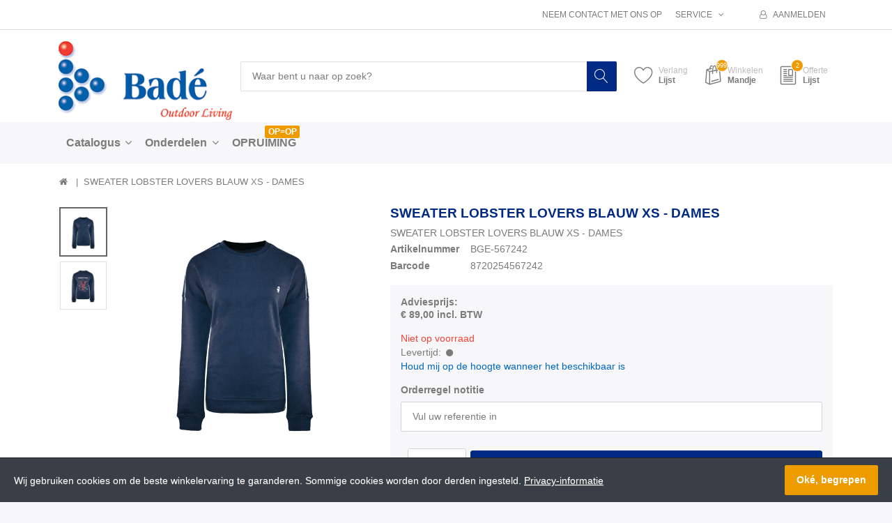

--- FILE ---
content_type: text/html; charset=utf-8
request_url: https://bade.biz/sweater-lobster-lovers-blauw-xs-dames
body_size: 107542
content:


<!DOCTYPE html>
<html lang="nl" dir="ltr" data-pnotify-firstpos1="140">
<head>
	<meta charset="utf-8">
    <title itemprop="name">SWEATER LOBSTER LOVERS BLAUW XS - DAMES | Bad&#233; - Outdoor Living</title>
	<meta http-equiv="x-ua-compatible" content="ie=edge">
	<meta name="viewport" content="width=device-width, initial-scale=1.0, maximum-scale=1.0, user-scalable=no">
    <meta name="description" content="SWEATER LOBSTER LOVERS BLAUW XS - DAMES Bestel nu." />
    <meta name="keywords" content="" />
    <meta name="generator" content="SmartStore.NET 3.1.5.0" />

    



<script>
    try {
        if (typeof navigator === 'undefined') navigator = {};
        html = document.documentElement;
        if (/Edge\/\d+/.test(navigator.userAgent)) { html.className += ' edge' }
        else if ('mozMatchesSelector' in html) { html.className += ' moz' }
        else if ('webkitMatchesSelector' in html) { html.className += ' wkit' };
        html.className += (this.top === this.window ? ' not-' : ' ') + 'framed';
    } catch (e) { }
</script>
<!--[if IE 9]><script>try{html.className+=' ie ie9 iepost8 iepre10'}catch(e){};navigator.isIE=9</script><![endif]-->
<!--[if gt IE 9]><script>try{html.className+=' ie ie10 iepost8'}catch(e){};navigator.isIE=10</script><![endif]-->
<!--[if !IE]>--><script>var ieMode = 0; try { if (document.documentMode) { ieMode = document.documentMode; html.className += ' ie iepost8 ie' + document.documentMode } else { html.className += ' not-ie' }; } catch (e) { }; navigator.isIE = ieMode</script><!-- <![endif]-->

	<meta name="robots" content="index, follow" />
	<meta name="accept-language" content="nl-NL"/>


<script>
	window.Res = {
			"Common.Notification": "Waarschuwing",
			"Common.Close": "Sluiten",
			"Common.On": "Aan",
			"Common.OK": "OK",
			"Common.Cancel": "Annuleren",
			"Common.Off": "Uit",
			"Products.Longdesc.More": "Meer tonen",
			"Products.Longdesc.Less": "Minder tonen",
			"Jquery.Validate.Email": "Voer een geldig e-mailadres in.",
			"Jquery.Validate.Required": "Dit veld is verplicht.",
			"Jquery.Validate.Remote": "Corrigeer dit veld.",
			"Jquery.Validate.Url": "Voer een geldige URL in.",
			"Jquery.Validate.Date": "Voer een geldige datum in.",
			"Jquery.Validate.DateISO": "Voer een geldige datum in (ISO).",
			"Jquery.Validate.Number": "Voer een geldig getal in.",
			"Jquery.Validate.Digits": "Voer alleen cijfers in.",
			"Jquery.Validate.Creditcard": "Voer een geldig creditcardnummer in.",
			"Jquery.Validate.Equalto": "Voer dezelfde waarde nog eens in.",
			"Jquery.Validate.Maxlength": "Voer maximaal {0} tekens in.",
			"Jquery.Validate.Minlength": "Voer tenminste {0} tekens in.",
			"Jquery.Validate.Rangelength": "Voer een waarde in tussen {0} en {1} tekens lang.",
			"jquery.Validate.Range": "Voer een waarde in tussen {0} en {1}.",
			"Jquery.Validate.Max": "Voer een waarde in minder dan of gelijk aan {0}.",
			"Jquery.Validate.Min": "Voer een waarde in hoger dan of gelijk aan {0}.",
	};
</script>


    <link href="/bundles/css/hhotrze8k-fio86yvs50lkzxhzvnnwmpkx5oa8msdwu1?v=eadLlcVwBEyrWEpiuBsL4XfAHsF1xbA1uTtijy-_0CQ1" rel="stylesheet"/>

<link href="/Themes/Flex/Content/theme.scss" rel="stylesheet" type="text/css" />

    <script src="/bundles/js/iutkcxfa3nxfvra1m1tsq1mx6ztnv9ydfvzbemqglde1?v=ywi4Snf-8IW7_vsMfXPv1tKiYZrrvB-U7gqDZqtniyc1"></script>






<!-- Global site tag (gtag.js) - Google Analytics -->
<script async src="https://www.googletagmanager.com/gtag/js?id=UA-136705698-1"></script>
<script>
  window.dataLayer = window.dataLayer || [];
  function gtag(){dataLayer.push(arguments);}
  gtag('js', new Date());

  gtag('config', 'UA-136705698-1');
</script>



    
	

    
     <link rel="shortcut icon" href="/Themes/Flex/favicon-1.ico?v=3.1" />

	
	<script>jQuery(function () { if (SmartStore.globalization) { SmartStore.globalization.culture = {"name":"nl-NL","englishName":"Dutch (Netherlands)","nativeName":"Nederlands (Nederland)","isRTL":false,"language":"nl","numberFormat":{",":".",".":",","pattern":[1],"decimals":2,"groupSizes":[3],"+":"+","-":"-","NaN":"NaN","negativeInfinity":"-∞","positiveInfinity":"∞","percent":{",":".",".":",","pattern":[0,0],"decimals":2,"groupSizes":[3],"symbol":"%"},"currency":{",":".",".":",","pattern":[12,2],"decimals":2,"groupSizes":[3],"symbol":"€"}},"dateTimeFormat":{"calendarName":"Gregoriaanse kalender","/":"-",":":":","firstDay":1,"twoDigitYearMax":2029,"AM":null,"PM":null,"days":{"names":["zondag","maandag","dinsdag","woensdag","donderdag","vrijdag","zaterdag"],"namesAbbr":["zo","ma","di","wo","do","vr","za"],"namesShort":["zo","ma","di","wo","do","vr","za"]},"months":{"names":["januari","februari","maart","april","mei","juni","juli","augustus","september","oktober","november","december",""],"namesAbbr":["jan","feb","mrt","apr","mei","jun","jul","aug","sep","okt","nov","dec",""]},"patterns":{"d":"d-M-yyyy","D":"dddd d MMMM yyyy","t":"HH:mm","T":"HH:mm:ss","g":"d-M-yyyy HH:mm","G":"d-M-yyyy HH:mm:ss","f":"dddd d MMMM yyyy HH:mm:ss","F":"dddd d MMMM yyyy HH:mm:ss","M":"d MMMM","Y":"MMMM yyyy","u":"yyyy'-'MM'-'dd HH':'mm':'ss'Z'"}}}; }; });</script>
<meta property='og:site_name' content='Badé B.V.' />
<meta property='og:type' content='product' />
<meta property='og:url' content='https://bade.biz/sweater-lobster-lovers-blauw-xs-dames' />
<meta property='og:site' content='https://bade.biz/' />
<meta property='og:title' content='SWEATER LOBSTER LOVERS BLAUW XS - DAMES' />
<meta property='og:description' content='SWEATER LOBSTER LOVERS BLAUW XS - DAMES' />
<meta property='twitter:card' content='product' />
<meta property='twitter:title' content='SWEATER LOBSTER LOVERS BLAUW XS - DAMES' />
<meta property='twitter:description' content='SWEATER LOBSTER LOVERS BLAUW XS - DAMES' />
<meta property='twitter:image' content='https://bade.biz//bade.biz/media/image/6250/sweater-lobster-lovers-blauw-xs-dames.png' />
<meta property='og:image' content='https://bade.biz//bade.biz/media/image/6250/sweater-lobster-lovers-blauw-xs-dames.png' />
<meta property='og:image:width' content='1000' />
<meta property='og:image:height' content='1000' />


	<script src="/Scripts/smartstore.globalization.adapter.js"></script>


    <!--Powered by SmartStore.NET - https://www.smartstore.com-->
</head>
<body class="lyt-cols-1" id="">

    
<div id="page">
	<div class="canvas-blocker canvas-slidable"></div>
	<div class="page-main canvas-slidable">
			<header id="header">
				<div class="menubar-section d-none d-lg-block menubar-light">
					<div class="container menubar-container">




<nav class="menubar">
    <nav class="menubar-group ml-0">

    </nav>

    <nav class="menubar-group ml-auto">
        


            <a class="menubar-link" href="/contactus">Neem contact met ons op</a>

        <div class="dropdown service-links">
            <a class="menubar-link" data-toggle="dropdown" aria-haspopup="true" aria-expanded="false" href="#">
				<span>Service</span>
                <i class="fa fa-angle-down menubar-caret"></i>
            </a>

            <div class="dropdown-menu">



	<a href="/newproducts" class="dropdown-item">Wat is er nieuw</a>
	<a href="/manufacturer/all" class="dropdown-item">Onze merken</a>

<div class="dropdown-divider"></div>

		<a href="/over-ons" class="dropdown-item">Over ons</a>
		<a href="/disclaimer" class="dropdown-item">Disclaimer</a>






	<div ><a href="/media/Uploaded/Voorwaarden-Bade.pdf" class="dropdown-item" target="_blank">Algemene voorwaarden</a></div>

 
            </div>
        </div>

    </nav>

    <nav class="menubar-group menubar-group--special">
                        
    </nav>

        <nav id="menubar-my-account" class="menubar-group">
            <div class="dropdown">
                <a class="menubar-link"  aria-haspopup="true" aria-expanded="false" href="/login?ReturnUrl=%2Fsweater-lobster-lovers-blauw-xs-dames" rel="nofollow">
                    <i class="fa fa-user-o menubar-icon"></i>

                        <span>Aanmelden</span>
                </a>

            </div>



        </nav>

</nav>




					</div>
				</div>
				<div class="shopbar-section shopbar-light">
					<div class="container shopbar-container">

<div class="shopbar">
	<div class="shopbar-col-group shopbar-col-group-brand">
		<!-- LOGO -->
		<div class="shopbar-col shop-logo">

<a href="/" class="brand">          
        <img src='//bade.biz/media/image/3124/0003124.png' 
            alt="Bad&#233; B.V." 
            title="Bad&#233; B.V."
			class="img-fluid"
            width="264"
            height="119" />
</a>

		</div>

		<!-- SEARCH -->
		<div class="shopbar-col shopbar-search">


<form action="/search" class="instasearch-form" method="get">	<input type="text"
			id="instasearch"
			class="instasearch-term form-control"
			name="q"
			placeholder="Waar bent u naar op zoek?"
		    data-instasearch="true"
			data-minlength="2"
			data-showthumbs="true"
			data-url="/instantsearch"
			 autocomplete="off" />
	<button type="submit" class="btn btn-primary btn-icon instasearch-button" title="Zoeken">
		<i class="icm icm-magnifier instasearch-icon"></i>
	</button>
	<div id="instasearch-drop">
		<div class="instasearch-drop-body clearfix"></div>
	</div>
</form>
		</div>
	</div>

	<div class="shopbar-col-group shopbar-col-group-tools">
		<!-- TOOLS -->


<div class="shopbar-col shopbar-tools" data-summary-href="/ShoppingCart/CartSummary?cart=True&amp;wishlist=True&amp;compare=False">

	<!-- Hamburger Menu -->
	<div class="shopbar-tool d-lg-none" id="shopbar-menu">
		<a class="shopbar-button" href="#" data-toggle="offcanvas" data-autohide="true" data-placement="left" data-fullscreen="false" data-disablescrolling="true" data-target="#offcanvas-menu">
			<span class="shopbar-button-icon">
				<i class="icm icm-menu"></i>
			</span>
			<span class="shopbar-button-label-sm">
				Menu
			</span>
		</a>
	</div>



	<!-- User -->
	<div class="shopbar-tool d-lg-none" id="shopbar-user">
		<a class="shopbar-button" href="/login?ReturnUrl=%2Fsweater-lobster-lovers-blauw-xs-dames">
			<span class="shopbar-button-icon">
				<i class="icm icm-user"></i>
			</span>
			<span class="shopbar-button-label-sm">
				Aanmelden
			</span>
		</a>
	</div>


		<div class="shopbar-tool" id="shopbar-wishlist" data-target="#wishlist-tab">
			<a href="/wishlist" class="shopbar-button navbar-toggler" data-toggle="offcanvas" data-summary-href="/ShoppingCart/CartSummary?wishlist=True"
				data-autohide="true" data-placement="right" data-fullscreen="false" data-disablescrolling="true" data-target="#offcanvas-cart">
				<span class="shopbar-button-icon">
					<i class="icm icm-heart"></i>
					<span class='badge badge-pill label-cart-amount badge-warning' style="display:none" data-bind-to="WishlistItemsCount">0</span>
				</span>
				<span class="shopbar-button-label">
					<span>Verlang</span><br />
					<strong>Lijst</strong>
				</span>
				<span class="shopbar-button-label-sm">
					Verlanglijstje
				</span>
			</a>
		</div>

		<div class="shopbar-tool" id="shopbar-cart" data-target="#cart-tab">
			<a href="/cart" class="shopbar-button navbar-toggler" data-toggle="offcanvas" data-summary-href="/ShoppingCart/CartSummary?cart=True"
			   data-autohide="true" data-placement="right" data-fullscreen="false" data-disablescrolling="true" data-target="#offcanvas-cart">
				<span class="shopbar-button-icon">
					<i class="icm icm-bag"></i>
					<span class='badge badge-pill label-cart-amount badge-warning' style="display:none" data-bind-to="CartItemsCount">
						0
					</span>
				</span>
				<span class="shopbar-button-label">
					<span>Winkelen</span><br />
					<strong>Mandje</strong>
				</span>
				<span class="shopbar-button-label-sm">
					Mandje
				</span>
			</a>
		</div>







<div class="shopbar-tool" id="shopbar-quotation" data-target="#quotation-tab">
	<a href="/quotation" class="shopbar-button navbar-toggler" data-summary-href="/quotation/QuotationSummary"
	   data-autohide="true" data-placement="right" data-fullscreen="false" data-disablescrolling="true" data-target="#offcanvas-cart">
		<span class="shopbar-button-icon">
			<i class="icm icm-document2"></i>
			<span class='badge badge-pill label-cart-amount badge-warning' style="" data-bind-to="QuotationItemsCount">2</span>
		</span>
		<span class="shopbar-button-label">
			<span>Offerte</span><br />
			<strong>Lijst</strong>
		</span>
		<span class="shopbar-button-label-sm">
			Offerte
		</span>
	</a>
</div>

<script>
	$(function () {
		// Add product simple button
		$(".art-btn-group").each(function () {
			var productId = $(this).parents(".art").attr("data-id");

			$(this).append('<a data-href="/quotation/AddProductSimple/?productId=' + productId + '" href="#" class="btn btn-secondary btn-lg art-btn col ajax-cart-link">' +
				'<i class="icm icm-document2"></i>' +
			'</a>');
		});
	})
</script>

</div>



	</div>
</div>
					</div>
				</div>
				<div class="megamenu-section d-none d-lg-block">
					<nav class='navbar navbar-light'>
						<div class="container megamenu-container">




<style type="text/css">
    .mega-menu-dropdown {
        min-height: 1000px;
    }
</style>

<div class="mainmenu megamenu megamenu-blend--next">



<div class="megamenu-nav megamenu-nav--prev alpha">
	<a href="#" class="megamenu-nav-btn btn btn-icon"><i class="fa fa-angle-left"></i></a>
</div>

<ul class="navbar-nav flex-row flex-nowrap" 
    data-selected-menu-item="0" 
    data-current-category-id="0" 
    data-current-product-id="7964"
    data-current-manufacturer-id="0">



        <li class='nav-item dropdown-submenu' id="main-nav-item-3" data-id="3">
                <a href="/catalogus" class="nav-link dropdown-toggle" aria-expanded="false" data-target="#dropdown-menu-3">
                    <span >Catalogus</span>
                </a>

        </li>
        <li class='nav-item dropdown-submenu' id="main-nav-item-163" data-id="163">
                <a href="/onderdelen-2" class="nav-link dropdown-toggle" aria-expanded="false" data-target="#dropdown-menu-163">
                    <span >Onderdelen</span>
                </a>

        </li>
        <li class='nav-item' id="main-nav-item-174" data-id="174">
                <a href="/opruiming" class="nav-link">
                    <span >OPRUIMING</span>
                </a>

                <label class="badge badge-warning">OP=OP</label>
        </li>



</ul>

<div class="megamenu-nav megamenu-nav--next omega">
	<a href="#" class="megamenu-nav-btn btn btn-icon"><i class="fa fa-angle-right"></i></a>
</div>
</div>

<div class="megamenu-dropdown-container container">
    <div id="dropdown-menu-3" class="" data-id="3" data-display-rotator="false">
        <div class="dropdown-menu mega-menu-dropdown">


            <div class="row mega-menu-dropdown-row">

                <div class="col-md-3 col-sm-6">

                        <a class='mega-menu-dropdown-heading ' 
                            href="/luifels" id="dropdown-heading-1" data-id="1">
                            <span>Luifels</span>

                        </a>
        <span class="mega-menu-subitem-wrap">
            <a class='mega-menu-subitem' 
               href="/f35" id="megamenu-subitem-39" data-id="39">
                <span>F35</span>
            </a>

            

        </span>
        <span class="mega-menu-subitem-wrap">
            <a class='mega-menu-subitem' 
               href="/f35-beugels" id="megamenu-subitem-41" data-id="41">
                <span>F35 beugels</span>
            </a>

            

        </span>
        <span class="mega-menu-subitem-wrap">
            <a class='mega-menu-subitem' 
               href="/f40" id="megamenu-subitem-32" data-id="32">
                <span>F40</span>
            </a>

            

        </span>
        <span class="mega-menu-subitem-wrap">
            <a class='mega-menu-subitem' 
               href="/f40-beugels" id="megamenu-subitem-1470" data-id="1470">
                <span>F40 beugels</span>
            </a>

            

        </span>
        <span class="mega-menu-subitem-wrap">
            <a class='mega-menu-subitem' 
               href="/f40van" id="megamenu-subitem-1628" data-id="1628">
                <span>F43van</span>
                    <label class="badge badge-success">NEW</label>
            </a>

            

        </span>
        <span class="mega-menu-subitem-wrap">
            <a class='mega-menu-subitem' 
               href="/f43van-beugels" id="megamenu-subitem-1629" data-id="1629">
                <span>F43van beugels</span>
                    <label class="badge badge-success">NEW</label>
            </a>

            

        </span>
        <span class="mega-menu-subitem-wrap">
            <a class='mega-menu-subitem' 
               href="/f45" id="megamenu-subitem-24" data-id="24">
                <span>F45</span>
            </a>

            

        </span>
        <span class="mega-menu-subitem-wrap">
            <a class='mega-menu-subitem' 
               href="/f45-beugels" id="megamenu-subitem-26" data-id="26">
                <span>F45 beugels</span>
            </a>

            

        </span>
        <span class="mega-menu-subitem-wrap">
            <a class='mega-menu-subitem' 
               href="/f80" id="megamenu-subitem-149" data-id="149">
                <span>F80</span>
            </a>

            

        </span>
        <span class="mega-menu-subitem-wrap">
            <a class='mega-menu-subitem' 
               href="/f65-beugels" id="megamenu-subitem-29" data-id="29">
                <span>F80 beugels</span>
            </a>

            

        </span>
        <span class="mega-menu-subitem-wrap">
            <a class='mega-menu-subitem' 
               href="/fiamma-zipluifels" id="megamenu-subitem-34" data-id="34">
                <span>Zipluifels</span>
            </a>

            

        </span>
        <span class="mega-menu-subitem-wrap">
            <a class='mega-menu-subitem' 
               href="/caravanstore-luifels" id="megamenu-subitem-36" data-id="36">
                <span>Caravanstore luifels</span>
            </a>

            

        </span>
        <span class="mega-menu-subitem-wrap">
            <a class='mega-menu-subitem' 
               href="/caravanstore-zipluifels" id="megamenu-subitem-37" data-id="37">
                <span>Caravanstore zipluifels</span>
            </a>

            

        </span>
        <span class="mega-menu-subitem-wrap">
            <a class='mega-menu-subitem' 
               href="/compass-luifels" id="megamenu-subitem-58" data-id="58">
                <span>Compass luifels</span>
            </a>

            

        </span>
        <span class="mega-menu-subitem-wrap">
            <a class='mega-menu-subitem' 
               href="/slide-out-luifels" id="megamenu-subitem-59" data-id="59">
                <span>Slide out luifels</span>
            </a>

            

        </span>
                        <a class='mega-menu-dropdown-heading ' 
                            href="/luifel-accessoires" id="dropdown-heading-2" data-id="2">
                            <span>Luifel accessoires</span>

                        </a>
        <span class="mega-menu-subitem-wrap">
            <a class='mega-menu-subitem' 
               href="/privacy-room" id="megamenu-subitem-1654" data-id="1654">
                <span>Privacy Room</span>
            </a>

            

        </span>
        <span class="mega-menu-subitem-wrap">
            <a class='mega-menu-subitem' 
               href="/blocker-2019" id="megamenu-subitem-1399" data-id="1399">
                <span>Blocker</span>
            </a>

            

        </span>
        <span class="mega-menu-subitem-wrap">
            <a class='mega-menu-subitem' 
               href="/side-panels-2019" id="megamenu-subitem-1428" data-id="1428">
                <span>Side panels</span>
            </a>

            

        </span>
        <span class="mega-menu-subitem-wrap">
            <a class='mega-menu-subitem' 
               href="/sunview-new" id="megamenu-subitem-1468" data-id="1468">
                <span>Sunview </span>
            </a>

            

        </span>
        <span class="mega-menu-subitem-wrap">
            <a class='mega-menu-subitem' 
               href="/rear-door-cover" id="megamenu-subitem-78" data-id="78">
                <span>Rear door cover</span>
            </a>

            

        </span>
        <span class="mega-menu-subitem-wrap">
            <a class='mega-menu-subitem' 
               href="/rafter" id="megamenu-subitem-81" data-id="81">
                <span>Rafters</span>
            </a>

            

        </span>
        <span class="mega-menu-subitem-wrap">
            <a class='mega-menu-subitem' 
               href="/rain-guards" id="megamenu-subitem-83" data-id="83">
                <span>Rain guards</span>
            </a>

            

        </span>
        <span class="mega-menu-subitem-wrap">
            <a class='mega-menu-subitem' 
               href="/luifelverlichting" id="megamenu-subitem-84" data-id="84">
                <span>Luifelverlichting</span>
            </a>

            

        </span>
        <span class="mega-menu-subitem-wrap">
            <a class='mega-menu-subitem' 
               href="/overige-luifel-accessoires" id="megamenu-subitem-86" data-id="86">
                <span>Overige luifel accessoires</span>
            </a>

            

        </span>
                        <a class='mega-menu-dropdown-heading ' 
                            href="/vamoose" id="dropdown-heading-1631" data-id="1631">
                            <span>Vamoose</span>

                                <label class="badge badge-success">NEW</label>
                        </a>
                        <a class='mega-menu-dropdown-heading ' 
                            href="/fietsenrekken" id="dropdown-heading-4" data-id="4">
                            <span>Fietsenrekken</span>

                        </a>
        <span class="mega-menu-subitem-wrap">
            <a class='mega-menu-subitem' 
               href="/fietsenrekken-campers" id="megamenu-subitem-89" data-id="89">
                <span>Fietsenrekken campers</span>
            </a>

            

        </span>
        <span class="mega-menu-subitem-wrap">
            <a class='mega-menu-subitem' 
               href="/fietsenrekken-caravans" id="megamenu-subitem-91" data-id="91">
                <span>Fietsenrekken caravans</span>
            </a>

            

        </span>
        <span class="mega-menu-subitem-wrap">
            <a class='mega-menu-subitem' 
               href="/fietsenrekken-camperbusjes" id="megamenu-subitem-92" data-id="92">
                <span>Fietsenrekken camperbus</span>
            </a>

            

        </span>
        <span class="mega-menu-subitem-wrap">
            <a class='mega-menu-subitem' 
               href="/fietsenrekken-minivans" id="megamenu-subitem-95" data-id="95">
                <span>Fietsenrekken minivans</span>
            </a>

            

        </span>
        <span class="mega-menu-subitem-wrap">
            <a class='mega-menu-subitem' 
               href="/fietsenrekken-suvs" id="megamenu-subitem-96" data-id="96">
                <span>Fietsenrekken SUV&#39;s</span>
            </a>

            

        </span>
        <span class="mega-menu-subitem-wrap">
            <a class='mega-menu-subitem' 
               href="/fietsenrekken-garage" id="megamenu-subitem-98" data-id="98">
                <span>Fietsenrekken garage</span>
            </a>

            

        </span>
        <span class="mega-menu-subitem-wrap">
            <a class='mega-menu-subitem' 
               href="/garage" id="megamenu-subitem-101" data-id="101">
                <span>Garage</span>
            </a>

            

        </span>
                        <a class='mega-menu-dropdown-heading ' 
                            href="/fietsenrek-accesoires" id="dropdown-heading-23" data-id="23">
                            <span>Fietsenrek accessoires</span>

                        </a>
        <span class="mega-menu-subitem-wrap">
            <a class='mega-menu-subitem' 
               href="/bike-covers" id="megamenu-subitem-103" data-id="103">
                <span>Bike covers</span>
            </a>

            

        </span>
        <span class="mega-menu-subitem-wrap">
            <a class='mega-menu-subitem' 
               href="/bike-blocks" id="megamenu-subitem-104" data-id="104">
                <span>Bike blocks</span>
            </a>

            

        </span>
        <span class="mega-menu-subitem-wrap">
            <a class='mega-menu-subitem' 
               href="/rails" id="megamenu-subitem-106" data-id="106">
                <span>Rails</span>
            </a>

            

        </span>
        <span class="mega-menu-subitem-wrap">
            <a class='mega-menu-subitem' 
               href="/overige-fietsenrek-accessoires" id="megamenu-subitem-109" data-id="109">
                <span>Overige fietsenrek accessoires</span>
            </a>

            

        </span>
                        <a class='mega-menu-dropdown-heading ' 
                            href="/bagage-boxen" id="dropdown-heading-5" data-id="5">
                            <span>Bagage boxen</span>

                        </a>
        <span class="mega-menu-subitem-wrap">
            <a class='mega-menu-subitem' 
               href="/bagageboxen-dak" id="megamenu-subitem-147" data-id="147">
                <span>Bagageboxen op dak</span>
            </a>

            

        </span>
        <span class="mega-menu-subitem-wrap">
            <a class='mega-menu-subitem' 
               href="/bagageboxen-op-fietsendrager" id="megamenu-subitem-148" data-id="148">
                <span>Bagageboxen op fietsendrager</span>
            </a>

            

        </span>
                </div><div class="col-md-3 col-sm-6">
                        <a class='mega-menu-dropdown-heading ' 
                            href="/dakluiken" id="dropdown-heading-6" data-id="6">
                            <span>Dakluiken</span>

                        </a>
        <span class="mega-menu-subitem-wrap">
            <a class='mega-menu-subitem' 
               href="/dakluiken-2" id="megamenu-subitem-111" data-id="111">
                <span>Dakluiken</span>
            </a>

            

        </span>
        <span class="mega-menu-subitem-wrap">
            <a class='mega-menu-subitem' 
               href="/ventilatordakluiken" id="megamenu-subitem-113" data-id="113">
                <span>Ventilatordakluiken</span>
            </a>

            

        </span>
        <span class="mega-menu-subitem-wrap">
            <a class='mega-menu-subitem' 
               href="/dakluik-accessoires" id="megamenu-subitem-115" data-id="115">
                <span>Dakluik accessoires</span>
            </a>

            

        </span>
                        <a class='mega-menu-dropdown-heading ' 
                            href="/exterieur" id="dropdown-heading-7" data-id="7">
                            <span>Exterieur</span>

                        </a>
        <span class="mega-menu-subitem-wrap">
            <a class='mega-menu-subitem' 
               href="/roof-rails" id="megamenu-subitem-119" data-id="119">
                <span>Roof rails</span>
            </a>

            

        </span>
        <span class="mega-menu-subitem-wrap">
            <a class='mega-menu-subitem' 
               href="/ladders" id="megamenu-subitem-120" data-id="120">
                <span>Ladders</span>
            </a>

            

        </span>
        <span class="mega-menu-subitem-wrap">
            <a class='mega-menu-subitem' 
               href="/sloten" id="megamenu-subitem-121" data-id="121">
                <span>Sloten</span>
            </a>

            

        </span>
        <span class="mega-menu-subitem-wrap">
            <a class='mega-menu-subitem' 
               href="/buitenisolaties" id="megamenu-subitem-123" data-id="123">
                <span>Buitenraamisolaties</span>
            </a>

            

        </span>
        <span class="mega-menu-subitem-wrap">
            <a class='mega-menu-subitem' 
               href="/level-systems" id="megamenu-subitem-125" data-id="125">
                <span>Level systems</span>
            </a>

            

        </span>
        <span class="mega-menu-subitem-wrap">
            <a class='mega-menu-subitem' 
               href="/opstapjes" id="megamenu-subitem-126" data-id="126">
                <span>Opstapjes</span>
            </a>

            

        </span>
        <span class="mega-menu-subitem-wrap">
            <a class='mega-menu-subitem' 
               href="/drip-stops" id="megamenu-subitem-127" data-id="127">
                <span>Drip stops</span>
            </a>

            

        </span>
        <span class="mega-menu-subitem-wrap">
            <a class='mega-menu-subitem' 
               href="/opzetspiegels" id="megamenu-subitem-128" data-id="128">
                <span>Opzetspiegels</span>
            </a>

            

        </span>
        <span class="mega-menu-subitem-wrap">
            <a class='mega-menu-subitem' 
               href="/diverse-exterieur" id="megamenu-subitem-130" data-id="130">
                <span>Diverse exterieur</span>
            </a>

            

        </span>
        <span class="mega-menu-subitem-wrap">
            <a class='mega-menu-subitem' 
               href="/daktenten" id="megamenu-subitem-1630" data-id="1630">
                <span>Daktenten</span>
                    <label class="badge badge-success">NEW</label>
            </a>

            

        </span>
                        <a class='mega-menu-dropdown-heading ' 
                            href="/interieur" id="dropdown-heading-8" data-id="8">
                            <span>Interieur</span>

                        </a>
        <span class="mega-menu-subitem-wrap">
            <a class='mega-menu-subitem' 
               href="/raamisolaties" id="megamenu-subitem-132" data-id="132">
                <span>Binnenraamisolaties</span>
            </a>

            

        </span>
        <span class="mega-menu-subitem-wrap">
            <a class='mega-menu-subitem' 
               href="/relax-seat-systeem" id="megamenu-subitem-1600" data-id="1600">
                <span>Relax Seat Systeem</span>
                    <label class="badge badge-success">NEW</label>
            </a>

            

        </span>
        <span class="mega-menu-subitem-wrap">
            <a class='mega-menu-subitem' 
               href="/draaiplateaus" id="megamenu-subitem-133" data-id="133">
                <span>Draaiplateau&#39;s</span>
            </a>

            

        </span>
        <span class="mega-menu-subitem-wrap">
            <a class='mega-menu-subitem' 
               href="/sloten-2" id="megamenu-subitem-135" data-id="135">
                <span>Sloten</span>
            </a>

            

        </span>
        <span class="mega-menu-subitem-wrap">
            <a class='mega-menu-subitem' 
               href="/pockets" id="megamenu-subitem-137" data-id="137">
                <span>Pockets</span>
            </a>

            

        </span>
        <span class="mega-menu-subitem-wrap">
            <a class='mega-menu-subitem' 
               href="/ladders-2" id="megamenu-subitem-141" data-id="141">
                <span>Ladders</span>
            </a>

            

        </span>
        <span class="mega-menu-subitem-wrap">
            <a class='mega-menu-subitem' 
               href="/pack-organizers" id="megamenu-subitem-142" data-id="142">
                <span>Pack organizers</span>
            </a>

            

        </span>
        <span class="mega-menu-subitem-wrap">
            <a class='mega-menu-subitem' 
               href="/diverse-interieur" id="megamenu-subitem-143" data-id="143">
                <span>Diverse interieur</span>
            </a>

            

        </span>
                        <a class='mega-menu-dropdown-heading ' 
                            href="/koeling" id="dropdown-heading-9" data-id="9">
                            <span>Koeling</span>

                        </a>
        <span class="mega-menu-subitem-wrap">
            <a class='mega-menu-subitem' 
               href="/airconditioning" id="megamenu-subitem-1513" data-id="1513">
                <span>Airconditioning </span>
            </a>

            

        </span>
        <span class="mega-menu-subitem-wrap">
            <a class='mega-menu-subitem' 
               href="/travelboxen" id="megamenu-subitem-144" data-id="144">
                <span>Travelboxen</span>
            </a>

            

        </span>
        <span class="mega-menu-subitem-wrap">
            <a class='mega-menu-subitem' 
               href="/inbouw-koelboxen" id="megamenu-subitem-1525" data-id="1525">
                <span>Koelboxen inbouw</span>
            </a>

            

        </span>
        <span class="mega-menu-subitem-wrap">
            <a class='mega-menu-subitem' 
               href="/koelkasten" id="megamenu-subitem-145" data-id="145">
                <span>Koelkasten</span>
            </a>

            

        </span>
        <span class="mega-menu-subitem-wrap">
            <a class='mega-menu-subitem' 
               href="/koel/vrieskisten" id="megamenu-subitem-146" data-id="146">
                <span>Koel/Vrieskisten</span>
            </a>

            

        </span>
        <span class="mega-menu-subitem-wrap">
            <a class='mega-menu-subitem' 
               href="/slide-voor-tb31a-tb41a-tb51a" id="megamenu-subitem-1505" data-id="1505">
                <span>Koelbox accessoires</span>
            </a>

            

        </span>
                        <a class='mega-menu-dropdown-heading ' 
                            href="/water-toebehoren" id="dropdown-heading-10" data-id="10">
                            <span>Water toebehoren</span>

                        </a>
        <span class="mega-menu-subitem-wrap">
            <a class='mega-menu-subitem' 
               href="/watertanks" id="megamenu-subitem-122" data-id="122">
                <span>Watertanks</span>
            </a>

            

        </span>
        <span class="mega-menu-subitem-wrap">
            <a class='mega-menu-subitem' 
               href="/waterroltanks" id="megamenu-subitem-124" data-id="124">
                <span>Waterroltanks</span>
            </a>

            

        </span>
        <span class="mega-menu-subitem-wrap">
            <a class='mega-menu-subitem' 
               href="/aansluitingen-verlengstukken" id="megamenu-subitem-129" data-id="129">
                <span>Aansluitingen &amp; verlengstukken</span>
            </a>

            

        </span>
        <span class="mega-menu-subitem-wrap">
            <a class='mega-menu-subitem' 
               href="/slangstukken" id="megamenu-subitem-131" data-id="131">
                <span>Slangstukken + moer &amp; ring</span>
            </a>

            

        </span>
        <span class="mega-menu-subitem-wrap">
            <a class='mega-menu-subitem' 
               href="/waterslangen" id="megamenu-subitem-134" data-id="134">
                <span>Waterslangen</span>
            </a>

            

        </span>
        <span class="mega-menu-subitem-wrap">
            <a class='mega-menu-subitem' 
               href="/kranen" id="megamenu-subitem-136" data-id="136">
                <span>Kranen</span>
            </a>

            

        </span>
        <span class="mega-menu-subitem-wrap">
            <a class='mega-menu-subitem' 
               href="/dompelpompen" id="megamenu-subitem-138" data-id="138">
                <span>Dompelpompen</span>
            </a>

            

        </span>
        <span class="mega-menu-subitem-wrap">
            <a class='mega-menu-subitem' 
               href="/waterpompen" id="megamenu-subitem-139" data-id="139">
                <span>Waterpompen</span>
            </a>

            

        </span>
        <span class="mega-menu-subitem-wrap">
            <a class='mega-menu-subitem' 
               href="/toiletartikelen" id="megamenu-subitem-140" data-id="140">
                <span>Toiletartikelen</span>
            </a>

            

        </span>
        <span class="mega-menu-subitem-wrap">
            <a class='mega-menu-subitem' 
               href="/overige-watertoebehoren" id="megamenu-subitem-158" data-id="158">
                <span>Overige watertoebehoren</span>
            </a>

            

        </span>
                </div><div class="col-md-3 col-sm-6">
                        <a class='mega-menu-dropdown-heading ' 
                            href="/electriciteit" id="dropdown-heading-11" data-id="11">
                            <span>Elektriciteit</span>

                        </a>
        <span class="mega-menu-subitem-wrap">
            <a class='mega-menu-subitem' 
               href="/zonnepanelen" id="megamenu-subitem-100" data-id="100">
                <span>Zonnepanelen</span>
            </a>

            

        </span>
        <span class="mega-menu-subitem-wrap">
            <a class='mega-menu-subitem' 
               href="/laadstroomregelaars" id="megamenu-subitem-102" data-id="102">
                <span>Laadstroomregelaars</span>
            </a>

            

        </span>
        <span class="mega-menu-subitem-wrap">
            <a class='mega-menu-subitem' 
               href="/montage-benodigdheden" id="megamenu-subitem-105" data-id="105">
                <span>Montage benodigdheden</span>
            </a>

            

        </span>
        <span class="mega-menu-subitem-wrap">
            <a class='mega-menu-subitem' 
               href="/accus" id="megamenu-subitem-107" data-id="107">
                <span>Accu&#39;s</span>
            </a>

            

        </span>
        <span class="mega-menu-subitem-wrap">
            <a class='mega-menu-subitem' 
               href="/kabels-en-toebehoren" id="megamenu-subitem-108" data-id="108">
                <span>Kabels en toebehoren</span>
            </a>

            

        </span>
        <span class="mega-menu-subitem-wrap">
            <a class='mega-menu-subitem' 
               href="/acculaders" id="megamenu-subitem-110" data-id="110">
                <span>Acculaders</span>
            </a>

            

        </span>
        <span class="mega-menu-subitem-wrap">
            <a class='mega-menu-subitem' 
               href="/ctek-add-ons" id="megamenu-subitem-159" data-id="159">
                <span>CTEK add-ons</span>
            </a>

            

        </span>
        <span class="mega-menu-subitem-wrap">
            <a class='mega-menu-subitem' 
               href="/inverters" id="megamenu-subitem-151" data-id="151">
                <span>Inverters</span>
            </a>

            

        </span>
        <span class="mega-menu-subitem-wrap">
            <a class='mega-menu-subitem' 
               href="/230" id="megamenu-subitem-112" data-id="112">
                <span>230V kabels</span>
            </a>

            

        </span>
        <span class="mega-menu-subitem-wrap">
            <a class='mega-menu-subitem' 
               href="/230v-stekkers" id="megamenu-subitem-114" data-id="114">
                <span>230V stekkers</span>
            </a>

            

        </span>
        <span class="mega-menu-subitem-wrap">
            <a class='mega-menu-subitem' 
               href="/12v-stekkers" id="megamenu-subitem-116" data-id="116">
                <span>12V stekkers</span>
            </a>

            

        </span>
        <span class="mega-menu-subitem-wrap">
            <a class='mega-menu-subitem' 
               href="/aardlekschakelaars" id="megamenu-subitem-118" data-id="118">
                <span>Aardlekschakelaars</span>
            </a>

            

        </span>
        <span class="mega-menu-subitem-wrap">
            <a class='mega-menu-subitem' 
               href="/frames" id="megamenu-subitem-117" data-id="117">
                <span>Frames</span>
            </a>

            

        </span>
                        <a class='mega-menu-dropdown-heading ' 
                            href="/verlichting" id="dropdown-heading-12" data-id="12">
                            <span>Verlichting</span>

                        </a>
        <span class="mega-menu-subitem-wrap">
            <a class='mega-menu-subitem' 
               href="/gaslampen" id="megamenu-subitem-97" data-id="97">
                <span>Gaslampen</span>
            </a>

            

        </span>
        <span class="mega-menu-subitem-wrap">
            <a class='mega-menu-subitem' 
               href="/elektrische-lampen" id="megamenu-subitem-99" data-id="99">
                <span>Elektrische lampen</span>
            </a>

            

        </span>
                        <a class='mega-menu-dropdown-heading ' 
                            href="/kooktoestellen" id="dropdown-heading-13" data-id="13">
                            <span>Kooktoestellen</span>

                        </a>
        <span class="mega-menu-subitem-wrap">
            <a class='mega-menu-subitem' 
               href="/1-pits-kooktoestel" id="megamenu-subitem-88" data-id="88">
                <span>1 pits kooktoestellen</span>
            </a>

            

        </span>
        <span class="mega-menu-subitem-wrap">
            <a class='mega-menu-subitem' 
               href="/2-pits-kooktoestellen" id="megamenu-subitem-90" data-id="90">
                <span>2 pits kooktoestellen</span>
            </a>

            

        </span>
        <span class="mega-menu-subitem-wrap">
            <a class='mega-menu-subitem' 
               href="/3-pits-kooktoestellen" id="megamenu-subitem-93" data-id="93">
                <span>3 pits kooktoestellen</span>
            </a>

            

        </span>
        <span class="mega-menu-subitem-wrap">
            <a class='mega-menu-subitem' 
               href="/4-pits-kooktoestellen" id="megamenu-subitem-94" data-id="94">
                <span>4 pits kooktoestellen</span>
            </a>

            

        </span>
                        <a class='mega-menu-dropdown-heading ' 
                            href="/verwarming" id="dropdown-heading-14" data-id="14">
                            <span>Verwarming</span>

                        </a>
        <span class="mega-menu-subitem-wrap">
            <a class='mega-menu-subitem' 
               href="/oliekachels" id="megamenu-subitem-85" data-id="85">
                <span>Oliekachels</span>
            </a>

            

        </span>
        <span class="mega-menu-subitem-wrap">
            <a class='mega-menu-subitem' 
               href="/overige" id="megamenu-subitem-87" data-id="87">
                <span>Overige</span>
            </a>

            

        </span>
                        <a class='mega-menu-dropdown-heading ' 
                            href="/damptanks" id="dropdown-heading-15" data-id="15">
                            <span>Damptanks</span>

                        </a>
        <span class="mega-menu-subitem-wrap">
            <a class='mega-menu-subitem' 
               href="/stalen-lpg-flessen" id="megamenu-subitem-73" data-id="73">
                <span>Stalen LPG flessen</span>
            </a>

            

        </span>
        <span class="mega-menu-subitem-wrap">
            <a class='mega-menu-subitem' 
               href="/aluminium-lpg-flessen" id="megamenu-subitem-74" data-id="74">
                <span>Aluminium LPG flessen</span>
            </a>

            

        </span>
        <span class="mega-menu-subitem-wrap">
            <a class='mega-menu-subitem' 
               href="/liggende-damptanks" id="megamenu-subitem-76" data-id="76">
                <span>Liggende damptanks</span>
            </a>

            

        </span>
        <span class="mega-menu-subitem-wrap">
            <a class='mega-menu-subitem' 
               href="/drukregelaars-2" id="megamenu-subitem-77" data-id="77">
                <span>Drukregelaars</span>
            </a>

            

        </span>
        <span class="mega-menu-subitem-wrap">
            <a class='mega-menu-subitem' 
               href="/buitenvullers" id="megamenu-subitem-79" data-id="79">
                <span>Buitenvullers en slangen</span>
            </a>

            

        </span>
        <span class="mega-menu-subitem-wrap">
            <a class='mega-menu-subitem' 
               href="/adapters-en-verbinders" id="megamenu-subitem-157" data-id="157">
                <span>Adapters en verbinders</span>
            </a>

            

        </span>
        <span class="mega-menu-subitem-wrap">
            <a class='mega-menu-subitem' 
               href="/overige-accessoires" id="megamenu-subitem-80" data-id="80">
                <span>Overige accessoires</span>
            </a>

            

        </span>
                        <a class='mega-menu-dropdown-heading ' 
                            href="/drukregelaars" id="dropdown-heading-16" data-id="16">
                            <span>Drukregelaars</span>

                        </a>
        <span class="mega-menu-subitem-wrap">
            <a class='mega-menu-subitem' 
               href="/drukregelaar-caramatic-series" id="megamenu-subitem-1486" data-id="1486">
                <span>Drukregelaar Caramatic series</span>
            </a>

            

        </span>
        <span class="mega-menu-subitem-wrap">
            <a class='mega-menu-subitem' 
               href="/regelaars-lage-druk" id="megamenu-subitem-69" data-id="69">
                <span>Regelaars lage druk</span>
            </a>

            

        </span>
        <span class="mega-menu-subitem-wrap">
            <a class='mega-menu-subitem' 
               href="/regelaars-hoge-druk" id="megamenu-subitem-70" data-id="70">
                <span>Regelaars hoge druk</span>
            </a>

            

        </span>
        <span class="mega-menu-subitem-wrap">
            <a class='mega-menu-subitem' 
               href="/automatische-omschakelaars" id="megamenu-subitem-71" data-id="71">
                <span>Automatische omschakelaars</span>
            </a>

            

        </span>
                </div><div class="col-md-3 col-sm-6">
                        <a class='mega-menu-dropdown-heading ' 
                            href="/fittingmateriaal" id="dropdown-heading-17" data-id="17">
                            <span>Fittingmateriaal</span>

                        </a>
        <span class="mega-menu-subitem-wrap">
            <a class='mega-menu-subitem' 
               href="/koppelingen" id="megamenu-subitem-62" data-id="62">
                <span>Knelkoppelingen</span>
            </a>

            

        </span>
        <span class="mega-menu-subitem-wrap">
            <a class='mega-menu-subitem' 
               href="/wartelmoeren" id="megamenu-subitem-63" data-id="63">
                <span>Koperen leidingen en toebehoren</span>
            </a>

            

        </span>
        <span class="mega-menu-subitem-wrap">
            <a class='mega-menu-subitem' 
               href="/slangen" id="megamenu-subitem-156" data-id="156">
                <span>Slangen</span>
            </a>

            

        </span>
        <span class="mega-menu-subitem-wrap">
            <a class='mega-menu-subitem' 
               href="/snijringen" id="megamenu-subitem-64" data-id="64">
                <span>Slangpilaren</span>
            </a>

            

        </span>
        <span class="mega-menu-subitem-wrap">
            <a class='mega-menu-subitem' 
               href="/snelkoppelingen" id="megamenu-subitem-65" data-id="65">
                <span>Snelkoppelingen</span>
            </a>

            

        </span>
        <span class="mega-menu-subitem-wrap">
            <a class='mega-menu-subitem' 
               href="/verlopen" id="megamenu-subitem-66" data-id="66">
                <span>Verlopen</span>
            </a>

            

        </span>
        <span class="mega-menu-subitem-wrap">
            <a class='mega-menu-subitem' 
               href="/gaskranen" id="megamenu-subitem-67" data-id="67">
                <span>Gaskranen</span>
            </a>

            

        </span>
        <span class="mega-menu-subitem-wrap">
            <a class='mega-menu-subitem' 
               href="/fittingmateriaal-accessoires" id="megamenu-subitem-68" data-id="68">
                <span>Fittingmateriaal accessoires</span>
            </a>

            

        </span>
                        <a class='mega-menu-dropdown-heading ' 
                            href="/brander-en-soldeerapparatuur" id="dropdown-heading-18" data-id="18">
                            <span>Brander- en soldeerapparatuur</span>

                        </a>
                        <a class='mega-menu-dropdown-heading ' 
                            href="/big-green-egg-2" id="dropdown-heading-19" data-id="19">
                            <span>Big Green Egg</span>

                        </a>
        <span class="mega-menu-subitem-wrap">
            <a class='mega-menu-subitem' 
               href="/big-green-eggs" id="megamenu-subitem-40" data-id="40">
                <span>Big Green Eggs</span>
            </a>

            

        </span>
        <span class="mega-menu-subitem-wrap">
            <a class='mega-menu-subitem' 
               href="/zijtafels" id="megamenu-subitem-1433" data-id="1433">
                <span>Zijtafels</span>
            </a>

            

        </span>
        <span class="mega-menu-subitem-wrap">
            <a class='mega-menu-subitem' 
               href="/modular-system" id="megamenu-subitem-154" data-id="154">
                <span>Modular system</span>
            </a>

            

        </span>
        <span class="mega-menu-subitem-wrap">
            <a class='mega-menu-subitem' 
               href="/big-green-egg-tafels" id="megamenu-subitem-42" data-id="42">
                <span>Tafels</span>
            </a>

            

        </span>
        <span class="mega-menu-subitem-wrap">
            <a class='mega-menu-subitem' 
               href="/big-green-egg-onderstellen" id="megamenu-subitem-43" data-id="43">
                <span>Onderstellen</span>
            </a>

            

        </span>
        <span class="mega-menu-subitem-wrap">
            <a class='mega-menu-subitem' 
               href="/big-green-egg-covers" id="megamenu-subitem-44" data-id="44">
                <span>Covers</span>
            </a>

            

        </span>
        <span class="mega-menu-subitem-wrap">
            <a class='mega-menu-subitem' 
               href="/rotisserie" id="megamenu-subitem-1576" data-id="1576">
                <span>Rotisserie</span>
            </a>

            

        </span>
        <span class="mega-menu-subitem-wrap">
            <a class='mega-menu-subitem' 
               href="/specials" id="megamenu-subitem-1663" data-id="1663">
                <span>Specials </span>
            </a>

            

        </span>
        <span class="mega-menu-subitem-wrap">
            <a class='mega-menu-subitem' 
               href="/big-green-egg-keramische-accessoires" id="megamenu-subitem-46" data-id="46">
                <span>Keramische accessoires</span>
            </a>

            

        </span>
        <span class="mega-menu-subitem-wrap">
            <a class='mega-menu-subitem' 
               href="/big-green-egg-houtskool-rookhout" id="megamenu-subitem-48" data-id="48">
                <span>Houtskool &amp; rookhout</span>
            </a>

            

        </span>
        <span class="mega-menu-subitem-wrap">
            <a class='mega-menu-subitem' 
               href="/thermometers" id="megamenu-subitem-50" data-id="50">
                <span>Thermometers</span>
            </a>

            

        </span>
        <span class="mega-menu-subitem-wrap">
            <a class='mega-menu-subitem' 
               href="/pannen" id="megamenu-subitem-1440" data-id="1440">
                <span>Pannen</span>
            </a>

            

        </span>
        <span class="mega-menu-subitem-wrap">
            <a class='mega-menu-subitem' 
               href="/roosters-pannen" id="megamenu-subitem-54" data-id="54">
                <span>Roosters</span>
            </a>

            

        </span>
        <span class="mega-menu-subitem-wrap">
            <a class='mega-menu-subitem' 
               href="/pizzabenodigdheden" id="megamenu-subitem-55" data-id="55">
                <span>Pizzabenodigdheden</span>
            </a>

            

        </span>
        <span class="mega-menu-subitem-wrap">
            <a class='mega-menu-subitem' 
               href="/eggspander-system" id="megamenu-subitem-155" data-id="155">
                <span>EGGspander system</span>
            </a>

            

        </span>
        <span class="mega-menu-subitem-wrap">
            <a class='mega-menu-subitem' 
               href="/grillgereedschap" id="megamenu-subitem-56" data-id="56">
                <span>Grillgereedschap</span>
            </a>

            

        </span>
            <a class='mega-menu-subitem more-link' href="/big-green-egg-2">more...</a>
                        <a class='mega-menu-dropdown-heading ' 
                            href="/barbecue-specials" id="dropdown-heading-160" data-id="160">
                            <span>Barbecue specials</span>

                        </a>
        <span class="mega-menu-subitem-wrap">
            <a class='mega-menu-subitem' 
               href="/typhur" id="megamenu-subitem-1676" data-id="1676">
                <span>Typhur</span>
                    <label class="badge badge-success">NEW</label>
            </a>

            

        </span>
        <span class="mega-menu-subitem-wrap">
            <a class='mega-menu-subitem' 
               href="/cookperfect-comfort-2" id="megamenu-subitem-1465" data-id="1465">
                <span>Cookperfect</span>
            </a>

            

        </span>
        <span class="mega-menu-subitem-wrap">
            <a class='mega-menu-subitem' 
               href="/letzq-4" id="megamenu-subitem-1464" data-id="1464">
                <span>LetzQ</span>
            </a>

            

        </span>
        <span class="mega-menu-subitem-wrap">
            <a class='mega-menu-subitem' 
               href="/peugeot-2" id="megamenu-subitem-1675" data-id="1675">
                <span>Peugeot </span>
                    <label class="badge badge-success">NEW</label>
            </a>

            

        </span>
        <span class="mega-menu-subitem-wrap">
            <a class='mega-menu-subitem' 
               href="/onderhoudsproducten" id="megamenu-subitem-1637" data-id="1637">
                <span>Onderhoudsproducten</span>
            </a>

            

        </span>
        <span class="mega-menu-subitem-wrap">
            <a class='mega-menu-subitem' 
               href="/rookhout-smokey-olive-wood" id="megamenu-subitem-1482" data-id="1482">
                <span>Rookhout Smokey Olive Wood</span>
            </a>

            

        </span>
        <span class="mega-menu-subitem-wrap">
            <a class='mega-menu-subitem' 
               href="/rookhout-smokin-flavours" id="megamenu-subitem-1478" data-id="1478">
                <span>Rookhout Smokin&#39; Flavours</span>
            </a>

            

        </span>
        <span class="mega-menu-subitem-wrap">
            <a class='mega-menu-subitem' 
               href="/bbq-clean-bag" id="megamenu-subitem-1658" data-id="1658">
                <span>BBQ Clean Bag</span>
            </a>

            

        </span>
        <span class="mega-menu-subitem-wrap">
            <a class='mega-menu-subitem' 
               href="/looftlighter-4" id="megamenu-subitem-1467" data-id="1467">
                <span>Looftlighter</span>
            </a>

            

        </span>
        <span class="mega-menu-subitem-wrap">
            <a class='mega-menu-subitem' 
               href="/kookboeken" id="megamenu-subitem-1516" data-id="1516">
                <span>Kookboeken</span>
            </a>

            

        </span>
                        <a class='mega-menu-dropdown-heading ' 
                            href="/cadac-skottel-braai" id="dropdown-heading-21" data-id="21">
                            <span>Cadac skottel braai</span>

                        </a>
        <span class="mega-menu-subitem-wrap">
            <a class='mega-menu-subitem' 
               href="/cadac-skottelbraais" id="megamenu-subitem-25" data-id="25">
                <span>Cadac skottel braais</span>
            </a>

            

        </span>
        <span class="mega-menu-subitem-wrap">
            <a class='mega-menu-subitem' 
               href="/cadac-accessoires" id="megamenu-subitem-27" data-id="27">
                <span>Cadac accessoires</span>
            </a>

            

        </span>
                        <a class='mega-menu-dropdown-heading ' 
                            href="/grill-pro-bbq-accessoires" id="dropdown-heading-20" data-id="20">
                            <span>BBQ Accessoires</span>

                        </a>
        <span class="mega-menu-subitem-wrap">
            <a class='mega-menu-subitem' 
               href="/grill-pro-accessoires" id="megamenu-subitem-30" data-id="30">
                <span>Grillaccessoires</span>
            </a>

            

        </span>
        <span class="mega-menu-subitem-wrap">
            <a class='mega-menu-subitem' 
               href="/grill-pro-toolsets" id="megamenu-subitem-35" data-id="35">
                <span>Grillgereedschap</span>
            </a>

            

        </span>
        <span class="mega-menu-subitem-wrap">
            <a class='mega-menu-subitem' 
               href="/grill-pro-rook-accessoires" id="megamenu-subitem-33" data-id="33">
                <span>Rookhout</span>
            </a>

            

        </span>
        <span class="mega-menu-subitem-wrap">
            <a class='mega-menu-subitem' 
               href="/grill-pro-onderdelen" id="megamenu-subitem-38" data-id="38">
                <span>Onderdelen</span>
            </a>

            

        </span>
                </div>

            </div>


        </div>
    </div>
    <div id="dropdown-menu-163" class="" data-id="163" data-display-rotator="false">
        <div class="dropdown-menu mega-menu-dropdown">


            <div class="row mega-menu-dropdown-row">

                <div class="col-md-3 col-sm-6">

                        <a class='mega-menu-dropdown-heading ' 
                            href="/onderdelen-fiamma" id="dropdown-heading-164" data-id="164">
                            <span>Onderdelen Fiamma</span>

                        </a>
        <span class="mega-menu-subitem-wrap">
            <a class='mega-menu-subitem' 
               href="/fiamma-luifels-onderdelen" id="megamenu-subitem-175" data-id="175">
                <span>Fiamma luifels onderdelen</span>
            </a>

            

        </span>
        <span class="mega-menu-subitem-wrap">
            <a class='mega-menu-subitem' 
               href="/motor-kit-onderdelen" id="megamenu-subitem-1407" data-id="1407">
                <span>Motor Kit onderdelen</span>
            </a>

            

        </span>
        <span class="mega-menu-subitem-wrap">
            <a class='mega-menu-subitem' 
               href="/privacy-room-onderdelen" id="megamenu-subitem-369" data-id="369">
                <span>Privacy Room onderdelen</span>
            </a>

            

        </span>
        <span class="mega-menu-subitem-wrap">
            <a class='mega-menu-subitem' 
               href="/caravanstore-luifels-onderdelen" id="megamenu-subitem-176" data-id="176">
                <span>Caravanstore luifels onderdelen</span>
            </a>

            

        </span>
        <span class="mega-menu-subitem-wrap">
            <a class='mega-menu-subitem' 
               href="/luifel-accessoires-onderdelen" id="megamenu-subitem-415" data-id="415">
                <span>Luifel accessoires onderdelen</span>
            </a>

            

        </span>
        <span class="mega-menu-subitem-wrap">
            <a class='mega-menu-subitem' 
               href="/fiamma-carry-bike-onderdelen" id="megamenu-subitem-177" data-id="177">
                <span>Fiamma carry-bike onderdelen</span>
            </a>

            

        </span>
        <span class="mega-menu-subitem-wrap">
            <a class='mega-menu-subitem' 
               href="/fiamma-comfort-onderdelen" id="megamenu-subitem-351" data-id="351">
                <span>Fiamma Comfort onderdelen</span>
            </a>

            

        </span>
                        <a class='mega-menu-dropdown-heading ' 
                            href="/onderdelen-big-green-egg" id="dropdown-heading-167" data-id="167">
                            <span>Onderdelen Big Green Egg</span>

                        </a>
                        <a class='mega-menu-dropdown-heading ' 
                            href="/onderdelen-parker" id="dropdown-heading-165" data-id="165">
                            <span>Onderdelen Parker</span>

                        </a>
        <span class="mega-menu-subitem-wrap">
            <a class='mega-menu-subitem' 
               href="/5318" id="megamenu-subitem-1503" data-id="1503">
                <span>5318</span>
            </a>

            

        </span>
        <span class="mega-menu-subitem-wrap">
            <a class='mega-menu-subitem' 
               href="/5321" id="megamenu-subitem-1496" data-id="1496">
                <span>5321</span>
            </a>

            

        </span>
        <span class="mega-menu-subitem-wrap">
            <a class='mega-menu-subitem' 
               href="/5321-gp" id="megamenu-subitem-1492" data-id="1492">
                <span>5321-GP</span>
            </a>

            

        </span>
        <span class="mega-menu-subitem-wrap">
            <a class='mega-menu-subitem' 
               href="/5321-gps" id="megamenu-subitem-1498" data-id="1498">
                <span>5321-GPS</span>
            </a>

            

        </span>
        <span class="mega-menu-subitem-wrap">
            <a class='mega-menu-subitem' 
               href="/5326cgb" id="megamenu-subitem-1493" data-id="1493">
                <span>5326CGB</span>
            </a>

            

        </span>
        <span class="mega-menu-subitem-wrap">
            <a class='mega-menu-subitem' 
               href="/5326-gp" id="megamenu-subitem-1494" data-id="1494">
                <span>5326-GP</span>
            </a>

            

        </span>
        <span class="mega-menu-subitem-wrap">
            <a class='mega-menu-subitem' 
               href="/5326-gps" id="megamenu-subitem-1499" data-id="1499">
                <span>5326-GPS</span>
            </a>

            

        </span>
            <a class='mega-menu-subitem more-link' href="/onderdelen-parker">more...</a>
                        <a class='mega-menu-dropdown-heading ' 
                            href="/onderdelen-indel-b" id="dropdown-heading-169" data-id="169">
                            <span>Onderdelen Indel B</span>

                        </a>
        <span class="mega-menu-subitem-wrap">
            <a class='mega-menu-subitem' 
               href="/travelboxen-2" id="megamenu-subitem-171" data-id="171">
                <span>Travelbox onderdelen</span>
            </a>

            

        </span>
        <span class="mega-menu-subitem-wrap">
            <a class='mega-menu-subitem' 
               href="/koelkasten-2" id="megamenu-subitem-172" data-id="172">
                <span>Koelkast onderdelen</span>
            </a>

            

        </span>
        <span class="mega-menu-subitem-wrap">
            <a class='mega-menu-subitem' 
               href="/koel/vrieskisten-2" id="megamenu-subitem-173" data-id="173">
                <span>Koel/vrieskist onderdelen</span>
            </a>

            

        </span>
        <span class="mega-menu-subitem-wrap">
            <a class='mega-menu-subitem' 
               href="/plein-aircon-12-volt-airconditioner-2" id="megamenu-subitem-1657" data-id="1657">
                <span>Plein-Aircon 12 volt airconditioner</span>
            </a>

            

        </span>
                </div>

            </div>


        </div>
    </div>
    <div id="dropdown-menu-174" class="" data-id="174" data-display-rotator="false">
        <div class="dropdown-menu mega-menu-dropdown">


            <div class="row mega-menu-dropdown-row">

                <div class="col-md-3 col-sm-6">

                </div>

            </div>


        </div>
    </div>

</div>



<script type="text/javascript">
    $(function () {
        var megamenuContainer = $(".megamenu-container").megaMenu({
            productRotatorAjaxUrl:      "/Plugins/MegaMenu/RotatorProducts",
            productRotatorInterval:     4000,
            productRotatorDuration:     800,
            productRotatorCycle:        false,
        }); 
    });
</script>               
						</div>

						
					</nav>

				</div>

			</header>
		






		<div id="content-wrapper">
			<section id="content" class="container mt-3">


<div class="breadcrumb-container d-none d-md-block">
	<ol class="breadcrumb" itemscope itemtype="http://schema.org/BreadcrumbList">
		<li class="breadcrumb-item" itemscope itemtype="http://data-vocabulary.org/Breadcrumb">
			<a href="/" title="Top" itemprop="url">
				<meta itemprop="title" content="Startpagina">
				<i class="fa fa-home"></i>
			</a>
		</li>
			<li class="breadcrumb-item active" itemscope itemtype="http://data-vocabulary.org/Breadcrumb">
					<span itemprop="title" dir="auto">SWEATER LOBSTER LOVERS BLAUW XS - DAMES</span>
			</li>
	</ol>
</div>




				<div id="content-body" class="row mt-4">
					<div id="content-center" class="col-lg-12">



<div class="page product-details-page">


	<article class="pd page-body">
		<div id="main-update-container" class="update-container" data-url="/Product/UpdateProductDetails?productId=7964&amp;bundleItemId=0" itemscope itemtype="http://schema.org/Product">
<form action="/sweater-lobster-lovers-blauw-xs-dames" id="pd-form" method="post">			<!-- Top Content: Picture, Description, Attrs, Variants, Bundle Items, Price etc. -->
				<section class="row pd-section pd-section-top">
					<!-- Picture -->
					<!-- KB -->
					<div class="col-12 col-md-6 col-lg-5 pd-data-col">

						
                        <div id="pd-gallery-container">



<div id="pd-gallery-container-inner">
	<div id="pd-gallery" class="gal-box mb-3">
		<!-- Thumbnail navigation -->
		<div class="gal-nav-cell ">
			<div class="gal-nav">
				<div class="gal-list">
					<div class="gal-track" itemscope itemtype="http://schema.org/ImageGallery">
							<figure class="gal-item" itemprop="associatedMedia" itemscope itemtype="http://schema.org/ImageObject">
								<a class="gal-item-viewport" 
								   itemprop="contentUrl" 
								   href="//bade.biz/media/image/6250/sweater-lobster-lovers-blauw-xs-dames.png" 
								   data-width="1000" 
								   data-height="1000" 
								   data-medium-image="//bade.biz/media/image/6250/sweater-lobster-lovers-blauw-xs-dames.png?size=600" 
								   title="SWEATER LOBSTER LOVERS BLAUW XS - DAMES, Afbeelding 1 groot" 
								   data-picture-id="6250">
									<img class="gal-item-content" src="//bade.biz/media/image/6250/sweater-lobster-lovers-blauw-xs-dames.png?size=70" alt="Afbeelding van SWEATER LOBSTER LOVERS BLAUW XS - DAMES, Afbeelding 1" />
								</a>
							</figure>
							<figure class="gal-item" itemprop="associatedMedia" itemscope itemtype="http://schema.org/ImageObject">
								<a class="gal-item-viewport" 
								   itemprop="contentUrl" 
								   href="//bade.biz/media/image/6252/sweater-lobster-lovers-blauw-xs-dames.png" 
								   data-width="1000" 
								   data-height="1000" 
								   data-medium-image="//bade.biz/media/image/6252/sweater-lobster-lovers-blauw-xs-dames.png?size=600" 
								   title="SWEATER LOBSTER LOVERS BLAUW XS - DAMES, Afbeelding 2 groot" 
								   data-picture-id="6252">
									<img class="gal-item-content" src="//bade.biz/media/image/6252/sweater-lobster-lovers-blauw-xs-dames.png?size=70" alt="Afbeelding van SWEATER LOBSTER LOVERS BLAUW XS - DAMES, Afbeelding 2" />
								</a>
							</figure>
					</div>

				</div>
			</div>
		</div>
		<!-- Picture -->
		<div class="gal-cell">
			<div class="gal">
						<div class="gal-item">
							<a class="gal-item-viewport" href="//bade.biz/media/image/6250/sweater-lobster-lovers-blauw-xs-dames.png" data-thumg-image="//bade.biz/media/image/6250/sweater-lobster-lovers-blauw-xs-dames.png?size=70" data-medium-image="//bade.biz/media/image/6250/sweater-lobster-lovers-blauw-xs-dames.png?size=600" title="SWEATER LOBSTER LOVERS BLAUW XS - DAMES" data-picture-id="6250">
								<img class="gal-item-content"
									 src="//bade.biz/media/image/6250/sweater-lobster-lovers-blauw-xs-dames.png?size=600"
									 data-zoom="//bade.biz/media/image/6250/sweater-lobster-lovers-blauw-xs-dames.png"
									 data-zoom-width="1000"
									 data-zoom-height="1000"
									 alt="Afbeelding van SWEATER LOBSTER LOVERS BLAUW XS - DAMES"
									 title="SWEATER LOBSTER LOVERS BLAUW XS - DAMES" />
							</a>
						</div>
						<div class="gal-item">
							<a class="gal-item-viewport" href="//bade.biz/media/image/6252/sweater-lobster-lovers-blauw-xs-dames.png" data-thumg-image="//bade.biz/media/image/6252/sweater-lobster-lovers-blauw-xs-dames.png?size=70" data-medium-image="//bade.biz/media/image/6252/sweater-lobster-lovers-blauw-xs-dames.png?size=600" title="SWEATER LOBSTER LOVERS BLAUW XS - DAMES" data-picture-id="6252">
								<img class="gal-item-content"
									 data-lazy="//bade.biz/media/image/6252/sweater-lobster-lovers-blauw-xs-dames.png?size=600"
									 data-zoom="//bade.biz/media/image/6252/sweater-lobster-lovers-blauw-xs-dames.png"
									 data-zoom-width="1000"
									 data-zoom-height="1000"
									 alt="Afbeelding van SWEATER LOBSTER LOVERS BLAUW XS - DAMES"
									 title="SWEATER LOBSTER LOVERS BLAUW XS - DAMES" />
							</a>
						</div>
			</div>
		</div>
	</div>
</div>


						</div>
                        


					</div>
					<!-- Sidebar: Info, Price, Buttons etc. -->
					<!-- KB -->
					<aside class="col-12 col-md-6 col-lg-7 pd-info-col zoom-window-container">
						<!-- Tags -->



						<!-- Title/Brand/ReviewSummary -->



<div class="pd-info pd-group">
	<!-- Brand -->
	<!-- Title -->
	<div class="page-title">
		<h1  class="pd-name pd-name-sm" itemprop="name">
SWEATER LOBSTER LOVERS BLAUW XS - DAMES		</h1>
	</div>
	<!-- Full ipv Short description -->
		<!-- KB -->
		<div class="pd-description">

			SWEATER LOBSTER LOVERS BLAUW XS - DAMES
</div>

<!-- Review Overview -->





						<!-- Bundle Items -->
													<!-- Product attributes (SKU, EAN, Weight etc.) -->
							<div class="pd-attrs-container" data-partial="Attrs">



<table class="pd-attrs pd-group">
		<tr class="pd-attr-sku">
			<td>Artikelnummer</td>
			<td itemprop="sku">BGE-567242</td>
		</tr>
			<tr class="pd-attr-gtin">
			<td>Barcode</td>
			<td itemprop="gtin13">8720254567242</td>
		</tr>
			</table>



							</div>
							<!-- Offer box -->

<div class="pd-offer" itemprop="offers" itemscope itemtype="http://schema.org/Offer">
	<meta itemprop="itemCondition" content="http://schema.org/NewCondition" />
		<div class="pd-offer-price-container" data-partial="Price">


<div class="pd-offer-price">

		<!-- Current price -->
		<div class="pd-group clearfix">
			<div class="row sm-gutters pd-price-group">
				<div class="col-auto pd-price-block">
						<meta itemprop="priceCurrency" content="EUR" />
										<div class="pd-price">
							<meta itemprop="price" content="73.55" />
							<!-- KB -->
							<strong>
								Adviesprijs:&nbsp;<br />
									€ 89,00 incl. BTW
								</strong><br />
					</div>
				</div>
			</div>
			<!-- Regular price -->


		</div>
		<!-- Tier prices -->
			<div class="pd-tierprices">


			</div>
		<!-- Pangv & legal info -->
			<div class="pd-group">
									<div class="pd-legalinfo">
						excl. btw  verzendkosten
					</div>
			</div>
</div>

		</div>
	<div class="pd-stock-info-container" data-partial="Stock">



<div class="pd-stock-info pd-group">
			<meta itemprop="availability" content="http://schema.org/InStock" />
		<!-- KB -->
			<div class="pd-stock pd-outofstock">Niet op voorraad</div>
			<div class="deliverytime-group d-flex">
			<span>Levertijd:</span>
			<span class="delivery-time" title="Levertijd: Niet op voorraad" >
				<i class="fa fa-circle delivery-time-status" style="color:"></i>
				
			</span>
		</div>
		<div class="pd-stocksub">
				<a href='/login?ReturnUrl=%2Fsweater-lobster-lovers-blauw-xs-dames' rel="nofollow">Houd mij op de hoogte wanneer het beschikbaar is</a>
		</div>
	
</div>
	</div>
	


<div class="pd-variants">



<div class="form-group choice">
	<label class="choice-label" for="pvari7964-0-3-40123">Orderregel notitie</label>


	<div class="choice-control">



<input name="pvari7964-0-3-40123" type="text" class="form-control" id="pvari7964-0-3-40123" placeholder="Vul uw referentie in"  />
	</div>
</div></div>
	<div class="pd-offer-actions-container" data-partial="OfferActions">



<div class="row pd-offer-actions">
				<div class="col pd-offer-action-qty">
					


<div class="qty-input">
<input class="form-control form-control-lg" data-max="99999999" data-min="1" data-postfix="" data-step="1" data-val="true" data-val-number="The field &#39;EnteredQuantity&#39; must be a number." id="addtocart_7964_AddToCart_EnteredQuantity" name="addtocart_7964.AddToCart.EnteredQuantity" type="text" value="1" /></div>
				</div>
			<div class="col flex-grow-1">
				<a class="btn btn-primary btn-lg btn-block btn-add-to-cart ajax-cart-link"
					href="#"
					rel="nofollow"
					data-href='/cart/addproduct/7964/1'
					data-form-selector="#pd-form"
					data-type="cart"
					data-action="add"
					data-toggle="offcanvas" data-target="#offcanvas-cart">
					<i class="fa fa-cart-arrow-down"></i>
					<span>Toevoegen</span>
				</a>
			</div>
</div>
	</div>




<div class="pd-actions-container">

		<div class="row sm-gutters pd-actions">
				<div class="col-4 pd-action-item" >
						<a data-href='/cart/addproduct/7964/2' data-form-selector="#pd-form"
						   title="Toevoegen aan verlanglijstje"
						   href="#"
						   class="pd-action-link pd-action-link-special ajax-cart-link action-add-to-wishlist"
						   rel="nofollow"
						   data-type="wishlist"
						   data-action="add">
							<i class="pd-action-icon icm icm-heart"></i>
								<span class="pd-action-label">Toevoegen aan lijst</span>
						</a>
				</div>
				<div class="col-4 pd-action-item" >
						<a class="pd-action-link action-ask-question" href="/Product/AskQuestion/7964" rel="nofollow" title="Vraag over product?">
							<i class="pd-action-icon icm icm-envelope"></i>
								<span class="pd-action-label">Vragen?</span>
						</a>
				</div>
				<div class="col-4 pd-action-item" >
						<a data-href='/quotation/AddProduct?productId=7964' data-form-selector="#pd-form"
						   title="Voeg toe aan offerte-lijst"
						   href="#"
						   class="pd-action-link pd-action-link-special ajax-cart-link"
						   rel="nofollow"
						   data-type="wishlist"
						   data-action="add">
							<i class="pd-action-icon icm icm-document2"></i>
								<span class="pd-action-label">Offerte</span>
						</a>
				</div>
		</div>
</div>


</div>												<!-- social share -->
												
					</aside>
				</section>
				<!-- Tabs -->

<div class="pd-tabs tabbable nav-responsive" id="pd-tabs" data-breakpoint="&lt;md">
	<ul class="nav nav-tabs nav-tabs-line">
		<li class="nav-item"><a href="#pd-tabs-1" data-toggle="tab" data-loaded="true" class="nav-link active">Beschrijving<span class="nav-link-summary">SWEATER LOBSTER LOVERS BLAUW XS - DAMES
</span></a></li><li class="nav-item"><a href="#tab-file" data-toggle="tab" data-loaded="true" class="nav-link" data-tab-name="Documenten"><i class="fa fa-lg fa-fw"></i>Documenten</a></li>
	</ul><div class="tab-content">
		<div class="tab-content-header">
				<a href="javascript:void()" class="btn btn-success btn-no-border btn-icon offcanvas-closer rounded-0" title="Sluiten">
		<i class="fa fa-2x fa-lg fa-angle-left"></i>
	</a>


		</div><div class="tab-pane active" role="tabpanel" id="pd-tabs-1">
			<div  itemprop='description' class='text-body html-editor-content'>SWEATER LOBSTER LOVERS BLAUW XS - DAMES</div>

		</div><div class="tab-pane" role="tabpanel" id="tab-file">
			<div class='artlist artlist-grid artlist-3-cols artlist-boxed'>
</div>


		</div>
	</div><input type='hidden' class='loaded-tab-name' name='LoadedTabs' value='#pd-tabs-1' />
	<input type='hidden' class='loaded-tab-name' name='LoadedTabs' value='Documenten' />

</div><script>$(function() { $('#pd-tabs').responsiveNav(); })</script>






</form>		</div>

		<!-- Bottom Content: Full Description, Specification, Review etc. -->
		<section class="pd-section pd-section-bottom">
                <!-- Related products -->
                <!-- Products also purchased -->


   
<div class="pd-also-purchased block block-boxed mb-3">
    <div class="block-title">
        <h3>Klanten die dit product gekocht hebben, kochten ook</h3>
    </div>
    <div class="block-body pt-0">
		<div class="artlist-carousel">

		<!-- KB -->






	<div id="artlist-3932122540" class='artlist artlist-grid artlist-4-cols'>



<article class="art" data-id="7970">
	<div class="art-picture-block">
		<!-- Tags -->
		<div class="float-right">
</div>
			<a class='art-picture img-center-container' href="/hoodie-peace-love-eggs-mint-green-small-dames" title="Toon details voor HOODIE PEACE, LOVE, EGGS MINT GREEN SMALL - DAMES" >
				<img src="//bade.biz/media/image/6273/hoodie-peace-love-eggs-mint-green-small-dames.png?size=250" alt="Afbeelding van HOODIE PEACE, LOVE, EGGS MINT GREEN SMALL - DAMES" title="Toon details voor HOODIE PEACE, LOVE, EGGS MINT GREEN SMALL - DAMES" />
			</a>
	</div>

	<div class="art-data-block">
		<div class="art-info-block">
			<h3  class="art-name">
				<a href="/hoodie-peace-love-eggs-mint-green-small-dames" title="HOODIE PEACE, LOVE, EGGS MINT GREEN SMALL - DAMES">
					<span>HOODIE PEACE, LOVE, EGGS MINT GREEN SMALL - DAMES</span>
				</a>
			</h3>
										<table class="art-attrs">
						<tr>
							<td>Art.Nr.:</td>
							<td>BGE-567204</td>
						</tr>
				</table>
			

	<div class="pd-offer-price-container">
		<!-- KB -->
		<div class="pd-offer-price">
			<div class="pd-group clearfix">
				<div class="row sm-gutters pd-price-group">
					<div class="col-auto pd-price-block">
						<strong>
							Adviesprijs:&nbsp;<br />
							€ 70,00 incl. BTW
						</strong><br />
							<span class="art-price pd-price ">
								€ 57,85 excl. BTW
							</span>
					</div>
				</div>
			</div>
		</div>

					</div>







								</div>
	</div>

</article>




<article class="art" data-id="7971">
	<div class="art-picture-block">
		<!-- Tags -->
		<div class="float-right">
</div>
			<a class='art-picture img-center-container' href="/hoodie-peace-love-eggs-mint-green-medium-dames" title="Toon details voor HOODIE PEACE, LOVE, EGGS MINT GREEN MEDIUM - DAMES" >
				<img src="//bade.biz/media/image/6274/hoodie-peace-love-eggs-mint-green-medium-dames.png?size=250" alt="Afbeelding van HOODIE PEACE, LOVE, EGGS MINT GREEN MEDIUM - DAMES" title="Toon details voor HOODIE PEACE, LOVE, EGGS MINT GREEN MEDIUM - DAMES" />
			</a>
	</div>

	<div class="art-data-block">
		<div class="art-info-block">
			<h3  class="art-name">
				<a href="/hoodie-peace-love-eggs-mint-green-medium-dames" title="HOODIE PEACE, LOVE, EGGS MINT GREEN MEDIUM - DAMES">
					<span>HOODIE PEACE, LOVE, EGGS MINT GREEN MEDIUM - DAMES</span>
				</a>
			</h3>
										<table class="art-attrs">
						<tr>
							<td>Art.Nr.:</td>
							<td>BGE-567211</td>
						</tr>
				</table>
			

	<div class="pd-offer-price-container">
		<!-- KB -->
		<div class="pd-offer-price">
			<div class="pd-group clearfix">
				<div class="row sm-gutters pd-price-group">
					<div class="col-auto pd-price-block">
						<strong>
							Adviesprijs:&nbsp;<br />
							€ 70,00 incl. BTW
						</strong><br />
							<span class="art-price pd-price ">
								€ 57,85 excl. BTW
							</span>
					</div>
				</div>
			</div>
		</div>

					</div>







								</div>
	</div>

</article>




<article class="art" data-id="7972">
	<div class="art-picture-block">
		<!-- Tags -->
		<div class="float-right">
</div>
			<a class='art-picture img-center-container' href="/hoodie-peace-love-eggs-mint-green-large-dames" title="Toon details voor HOODIE PEACE, LOVE, EGGS MINT GREEN LARGE - DAMES" >
				<img src="//bade.biz/media/image/6275/hoodie-peace-love-eggs-mint-green-large-dames.png?size=250" alt="Afbeelding van HOODIE PEACE, LOVE, EGGS MINT GREEN LARGE - DAMES" title="Toon details voor HOODIE PEACE, LOVE, EGGS MINT GREEN LARGE - DAMES" />
			</a>
	</div>

	<div class="art-data-block">
		<div class="art-info-block">
			<h3  class="art-name">
				<a href="/hoodie-peace-love-eggs-mint-green-large-dames" title="HOODIE PEACE, LOVE, EGGS MINT GREEN LARGE - DAMES">
					<span>HOODIE PEACE, LOVE, EGGS MINT GREEN LARGE - DAMES</span>
				</a>
			</h3>
										<table class="art-attrs">
						<tr>
							<td>Art.Nr.:</td>
							<td>BGE-567228</td>
						</tr>
				</table>
			

	<div class="pd-offer-price-container">
		<!-- KB -->
		<div class="pd-offer-price">
			<div class="pd-group clearfix">
				<div class="row sm-gutters pd-price-group">
					<div class="col-auto pd-price-block">
						<strong>
							Adviesprijs:&nbsp;<br />
							€ 70,00 incl. BTW
						</strong><br />
							<span class="art-price pd-price ">
								€ 57,85 excl. BTW
							</span>
					</div>
				</div>
			</div>
		</div>

					</div>







								</div>
	</div>

</article>




<article class="art" data-id="7973">
	<div class="art-picture-block">
		<!-- Tags -->
		<div class="float-right">
</div>
			<a class='art-picture img-center-container' href="/hoodie-peace-love-eggs-mint-green-xlarge-dames" title="Toon details voor HOODIE PEACE, LOVE, EGGS MINT GREEN XLARGE - DAMES" >
				<img src="//bade.biz/media/image/6276/hoodie-peace-love-eggs-mint-green-xlarge-dames.png?size=250" alt="Afbeelding van HOODIE PEACE, LOVE, EGGS MINT GREEN XLARGE - DAMES" title="Toon details voor HOODIE PEACE, LOVE, EGGS MINT GREEN XLARGE - DAMES" />
			</a>
	</div>

	<div class="art-data-block">
		<div class="art-info-block">
			<h3  class="art-name">
				<a href="/hoodie-peace-love-eggs-mint-green-xlarge-dames" title="HOODIE PEACE, LOVE, EGGS MINT GREEN XLARGE - DAMES">
					<span>HOODIE PEACE, LOVE, EGGS MINT GREEN XLARGE - DAMES</span>
				</a>
			</h3>
										<table class="art-attrs">
						<tr>
							<td>Art.Nr.:</td>
							<td>BGE-567235</td>
						</tr>
				</table>
			

	<div class="pd-offer-price-container">
		<!-- KB -->
		<div class="pd-offer-price">
			<div class="pd-group clearfix">
				<div class="row sm-gutters pd-price-group">
					<div class="col-auto pd-price-block">
						<strong>
							Adviesprijs:&nbsp;<br />
							€ 70,00 incl. BTW
						</strong><br />
							<span class="art-price pd-price ">
								€ 57,85 excl. BTW
							</span>
					</div>
				</div>
			</div>
		</div>

					</div>







								</div>
	</div>

</article>




<article class="art" data-id="2383">
	<div class="art-picture-block">
		<!-- Tags -->
		<div class="float-right">
</div>
			<a class='art-picture img-center-container' href="/fire-box-l" title="Toon details voor FIRE BOX L" >
				<img src="//bade.biz/media/image/625/fire-box-vuurkorf.png?size=250" alt="Afbeelding van FIRE BOX L" title="Toon details voor FIRE BOX L" />
			</a>
	</div>

	<div class="art-data-block">
		<div class="art-info-block">
			<h3  class="art-name">
				<a href="/fire-box-l" title="FIRE BOX L">
					<span>FIRE BOX L</span>
				</a>
			</h3>
										<table class="art-attrs">
						<tr>
							<td>Art.Nr.:</td>
							<td>BGE-401175</td>
						</tr>
				</table>
			

	<div class="pd-offer-price-container">
		<!-- KB -->
		<div class="pd-offer-price">
			<div class="pd-group clearfix">
				<div class="row sm-gutters pd-price-group">
					<div class="col-auto pd-price-block">
						<strong>
							Adviesprijs:&nbsp;<br />
							€ 415,01 incl. BTW
						</strong><br />
							<span class="art-price pd-price ">
								€ 342,98 excl. BTW
							</span>
					</div>
				</div>
			</div>
		</div>

					</div>







								</div>
	</div>

</article>




<article class="art" data-id="2384">
	<div class="art-picture-block">
		<!-- Tags -->
		<div class="float-right">
</div>
			<a class='art-picture img-center-container' href="/cast-iron-grate-l-mx" title="Toon details voor CAST IRON GRATE L, MX" >
				<img src="//bade.biz/media/image/624/grate-bodemplaat.png?size=250" alt="Afbeelding van CAST IRON GRATE L, MX" title="Toon details voor CAST IRON GRATE L, MX" />
			</a>
	</div>

	<div class="art-data-block">
		<div class="art-info-block">
			<h3  class="art-name">
				<a href="/cast-iron-grate-l-mx" title="CAST IRON GRATE L, MX">
					<span>CAST IRON GRATE L, MX</span>
				</a>
			</h3>
										<table class="art-attrs">
						<tr>
							<td>Art.Nr.:</td>
							<td>BGE-103055</td>
						</tr>
				</table>
			

	<div class="pd-offer-price-container">
		<!-- KB -->
		<div class="pd-offer-price">
			<div class="pd-group clearfix">
				<div class="row sm-gutters pd-price-group">
					<div class="col-auto pd-price-block">
						<strong>
							Adviesprijs:&nbsp;<br />
							€ 43,50 incl. BTW
						</strong><br />
							<span class="art-price pd-price ">
								€ 35,95 excl. BTW
							</span>
					</div>
				</div>
			</div>
		</div>

					</div>







								</div>
	</div>

</article>




<article class="art" data-id="3882">
	<div class="art-picture-block">
		<!-- Tags -->
		<div class="float-right">
</div>
			<a class='art-picture img-center-container' href="/stainless-steel-grid-l" title="Toon details voor STAINLESS STEEL GRID L" >
				<img src="//bade.biz/media/image/618/stainless-steel-grid.png?size=250" alt="Afbeelding van STAINLESS STEEL GRID L" title="Toon details voor STAINLESS STEEL GRID L" />
			</a>
	</div>

	<div class="art-data-block">
		<div class="art-info-block">
			<h3  class="art-name">
				<a href="/stainless-steel-grid-l" title="STAINLESS STEEL GRID L">
					<span>STAINLESS STEEL GRID L</span>
				</a>
			</h3>
										<table class="art-attrs">
						<tr>
							<td>Art.Nr.:</td>
							<td>BGE-110138</td>
						</tr>
				</table>
			

	<div class="pd-offer-price-container">
		<!-- KB -->
		<div class="pd-offer-price">
			<div class="pd-group clearfix">
				<div class="row sm-gutters pd-price-group">
					<div class="col-auto pd-price-block">
						<strong>
							Adviesprijs:&nbsp;<br />
							€ 112,95 incl. BTW
						</strong><br />
							<span class="art-price pd-price ">
								€ 93,35 excl. BTW
							</span>
					</div>
				</div>
			</div>
		</div>

					</div>







								</div>
	</div>

</article>




<article class="art" data-id="3891">
	<div class="art-picture-block">
		<!-- Tags -->
		<div class="float-right">
</div>
			<a class='art-picture img-center-container' href="/fire-ring-l" title="Toon details voor FIRE RING L" >
				<img src="//bade.biz/media/image/5555/fire-ring-l.jpg?size=250" alt="Afbeelding van FIRE RING L" title="Toon details voor FIRE RING L" />
			</a>
	</div>

	<div class="art-data-block">
		<div class="art-info-block">
			<h3  class="art-name">
				<a href="/fire-ring-l" title="FIRE RING L">
					<span>FIRE RING L</span>
				</a>
			</h3>
										<table class="art-attrs">
						<tr>
							<td>Art.Nr.:</td>
							<td>BGE-401229</td>
						</tr>
				</table>
			

	<div class="pd-offer-price-container">
		<!-- KB -->
		<div class="pd-offer-price">
			<div class="pd-group clearfix">
				<div class="row sm-gutters pd-price-group">
					<div class="col-auto pd-price-block">
						<strong>
							Adviesprijs:&nbsp;<br />
							€ 254,00 incl. BTW
						</strong><br />
							<span class="art-price pd-price ">
								€ 209,92 excl. BTW
							</span>
					</div>
				</div>
			</div>
		</div>

					</div>







								</div>
	</div>

</article>




<article class="art" data-id="3892">
	<div class="art-picture-block">
		<!-- Tags -->
		<div class="float-right">
</div>
			<a class='art-picture img-center-container' href="/base-l" title="Toon details voor BASE L" >
				<img src="//bade.biz/media/image/628/base-basis.png?size=250" alt="Afbeelding van BASE L" title="Toon details voor BASE L" />
			</a>
	</div>

	<div class="art-data-block">
		<div class="art-info-block">
			<h3  class="art-name">
				<a href="/base-l" title="BASE L">
					<span>BASE L</span>
				</a>
			</h3>
										<table class="art-attrs">
						<tr>
							<td>Art.Nr.:</td>
							<td>BGE-401076</td>
						</tr>
				</table>
			

	<div class="pd-offer-price-container">
		<!-- KB -->
		<div class="pd-offer-price">
			<div class="pd-group clearfix">
				<div class="row sm-gutters pd-price-group">
					<div class="col-auto pd-price-block">
						<strong>
							Adviesprijs:&nbsp;<br />
							€ 892,00 incl. BTW
						</strong><br />
							<span class="art-price pd-price ">
								€ 737,19 excl. BTW
							</span>
					</div>
				</div>
			</div>
		</div>

					</div>







								</div>
	</div>

</article>




<article class="art" data-id="7965">
	<div class="art-picture-block">
		<!-- Tags -->
		<div class="float-right">
</div>
			<a class='art-picture img-center-container' href="/sweater-lobster-lovers-blauw-small-dames" title="Toon details voor SWEATER LOBSTER LOVERS BLAUW SMALL - DAMES" >
				<img src="//bade.biz/media/image/6253/sweater-lobster-lovers-blauw-small-dames.png?size=250" alt="Afbeelding van SWEATER LOBSTER LOVERS BLAUW SMALL - DAMES" title="Toon details voor SWEATER LOBSTER LOVERS BLAUW SMALL - DAMES" />
			</a>
	</div>

	<div class="art-data-block">
		<div class="art-info-block">
			<h3  class="art-name">
				<a href="/sweater-lobster-lovers-blauw-small-dames" title="SWEATER LOBSTER LOVERS BLAUW SMALL - DAMES">
					<span>SWEATER LOBSTER LOVERS BLAUW SMALL - DAMES</span>
				</a>
			</h3>
										<table class="art-attrs">
						<tr>
							<td>Art.Nr.:</td>
							<td>BGE-567259</td>
						</tr>
				</table>
			

	<div class="pd-offer-price-container">
		<!-- KB -->
		<div class="pd-offer-price">
			<div class="pd-group clearfix">
				<div class="row sm-gutters pd-price-group">
					<div class="col-auto pd-price-block">
						<strong>
							Adviesprijs:&nbsp;<br />
							€ 89,00 incl. BTW
						</strong><br />
							<span class="art-price pd-price ">
								€ 73,55 excl. BTW
							</span>
					</div>
				</div>
			</div>
		</div>

					</div>







								</div>
	</div>

</article>




<article class="art" data-id="7978">
	<div class="art-picture-block">
		<!-- Tags -->
		<div class="float-right">
</div>
			<a class='art-picture img-center-container' href="/hoodie-since-74-houtskoolgrijs-medium" title="Toon details voor HOODIE SINCE &#39;74 HOUTSKOOLGRIJS MEDIUM" >
				<img src="//bade.biz/media/image/6255/hoodie-since-74-houtskoolgrijs-medium.png?size=250" alt="Afbeelding van HOODIE SINCE &#39;74 HOUTSKOOLGRIJS MEDIUM" title="Toon details voor HOODIE SINCE &#39;74 HOUTSKOOLGRIJS MEDIUM" />
			</a>
	</div>

	<div class="art-data-block">
		<div class="art-info-block">
			<h3  class="art-name">
				<a href="/hoodie-since-74-houtskoolgrijs-medium" title="HOODIE SINCE &#39;74 HOUTSKOOLGRIJS MEDIUM">
					<span>HOODIE SINCE '74 HOUTSKOOLGRIJS MEDIUM</span>
				</a>
			</h3>
										<table class="art-attrs">
						<tr>
							<td>Art.Nr.:</td>
							<td>BGE-567112</td>
						</tr>
				</table>
			

	<div class="pd-offer-price-container">
		<!-- KB -->
		<div class="pd-offer-price">
			<div class="pd-group clearfix">
				<div class="row sm-gutters pd-price-group">
					<div class="col-auto pd-price-block">
						<strong>
							Adviesprijs:&nbsp;<br />
							€ 70,00 incl. BTW
						</strong><br />
							<span class="art-price pd-price ">
								€ 57,85 excl. BTW
							</span>
					</div>
				</div>
			</div>
		</div>

					</div>







								</div>
	</div>

</article>




<article class="art" data-id="7979">
	<div class="art-picture-block">
		<!-- Tags -->
		<div class="float-right">
</div>
			<a class='art-picture img-center-container' href="/hoodie-since-74-houtskoolgrijs-large" title="Toon details voor HOODIE SINCE &#39;74 HOUTSKOOLGRIJS LARGE" >
				<img src="//bade.biz/media/image/6256/hoodie-since-74-houtskoolgrijs-large.png?size=250" alt="Afbeelding van HOODIE SINCE &#39;74 HOUTSKOOLGRIJS LARGE" title="Toon details voor HOODIE SINCE &#39;74 HOUTSKOOLGRIJS LARGE" />
			</a>
	</div>

	<div class="art-data-block">
		<div class="art-info-block">
			<h3  class="art-name">
				<a href="/hoodie-since-74-houtskoolgrijs-large" title="HOODIE SINCE &#39;74 HOUTSKOOLGRIJS LARGE">
					<span>HOODIE SINCE '74 HOUTSKOOLGRIJS LARGE</span>
				</a>
			</h3>
										<table class="art-attrs">
						<tr>
							<td>Art.Nr.:</td>
							<td>BGE-567129</td>
						</tr>
				</table>
			

	<div class="pd-offer-price-container">
		<!-- KB -->
		<div class="pd-offer-price">
			<div class="pd-group clearfix">
				<div class="row sm-gutters pd-price-group">
					<div class="col-auto pd-price-block">
						<strong>
							Adviesprijs:&nbsp;<br />
							€ 70,00 incl. BTW
						</strong><br />
							<span class="art-price pd-price ">
								€ 57,85 excl. BTW
							</span>
					</div>
				</div>
			</div>
		</div>

					</div>







								</div>
	</div>

</article>

	</div>


		</div>
    </div>
</div>
		</section>
	</article>



	

</div>

<script>
    $(function () {
        var settings = {
            galleryStartIndex: 0,
            enableZoom: toBool('True')
        };
		
    	$('#pd-form').productDetail(settings);
    });
</script>


					</div>
					
				</div>
			</section>
		</div>
			<footer id="footer" class="footer-light">


<div class="footer-main-wrapper">
	<div class="container footer-main">
		<div class="row sm-gutters">
			<div class="col-md-3">
				<nav class="footer-links nav-collapsible">
					<h4 class="footer-title nav-toggler collapsed" data-toggle="collapse" data-target="#footer-info" aria-controls="footer-info" aria-expanded="false">Informatie</h4>
					<div class="collapse nav-collapse" id="footer-info">
						<ul class="list-unstyled">

								<li><a class="footer-link" href="/manufacturer/all">Onze merken</a></li>
															<li><a class="footer-link" href="/newproducts">Wat is er nieuw</a></li>
																					
						</ul>
					</div>
				</nav>
			</div>
			<div class="col-md-3">
				<nav class="footer-links nav-collapsible">
					<h4 class="footer-title nav-toggler collapsed" data-toggle="collapse" data-target="#footer-service" aria-controls="footer-service" aria-expanded="false">
						<span class="d-none d-md-block">Service</span>
						<span class="d-md-none">Service</span>
					</h4>
					<div class="collapse nav-collapse" id="footer-service">
						<ul class="list-unstyled">

								<li><a class="footer-link" href="/contactus">Neem contact met ons op</a></li>
																					<!-- KB -->
							<!--
							-->
								<li><a class="footer-link" href="/paymentinfo">Informatie betaling</a></li>
							





<div class="block  topic-widget topic-widget-Footer___Voorwaarden">
    <div class="block-body " >
        <a href="/media/Uploaded/Voorwaarden-Bade.pdf" class="footer-link" target="_blank">Algemene voorwaarden</a>
    </div>
</div>
						</ul>
					</div>
				</nav>
			</div>
			<div class="col-md-3">
				<nav class="footer-links company nav-collapsible">
					<h4 class="footer-title nav-toggler collapsed" data-toggle="collapse" data-target="#footer-company" aria-controls="footer-company" aria-expanded="false">
						<span class="d-none d-md-block">Bedrijf</span>
						<span class="d-md-none">Bedrijf</span>
					</h4>
					<div class="collapse nav-collapse" id="footer-company">
						<ul class="list-unstyled">

									<li><a class="footer-link" href="/over-ons">Over ons</a></li>
									<li><a class="footer-link" href="/imprint">Bedrijfsgegevens</a></li>
									<li><a class="footer-link" href="/disclaimer">Disclaimer</a></li>
														
						</ul>
					</div>
				</nav>
			</div>
			<div class="col-md-3">
					<div class="footer-newsletter nav-collapsible" data-subscription-url="/Newsletter/Subscribe">
						<h4 class="footer-title nav-toggler collapsed" data-toggle="collapse" data-target="#footer-newsletter" aria-controls="footer-newsletter" aria-expanded="false">Abonneer op nieuwsbrieven</h4>
						<div class="collapse nav-collapse" id="footer-newsletter">
							<div id="newsletter-subscribe-block">
								<div class="input-group has-icon mb-2">
									<input class="form-control" id="newsletter-email" name="NewsletterEmail" placeholder="E-mail" type="text" value="" />
									<span class="input-group-icon text-muted">
										<i class="fa fa-envelope"></i>
									</span>
									<div class="input-group-append">
										<button id="newsletter-subscribe-button" class="btn btn-primary btn-icon" title="Indienen">
											<i class="fa fa-angle-right"></i>
										</button>
									</div>
								</div>
								<div class="d-none d-lg-block">
									<div class="form-inline">
										<div class="form-check form-check-inline">
											<input class="form-check-input" type="radio" id="newsletter-subscribe" value="newsletter-subscribe" name="optionsRadios" checked="checked">
											<label class="form-check-label" for="newsletter-subscribe">
												<span>Abonneren</span>
											</label>
										</div>
										<div class="form-check form-check-inline">
											<input class="form-check-input" type="radio" id="newsletter-unsubscribe" value="newsletter-unsubscribe" name="optionsRadios">
											<label class="form-check-label" for="newsletter-unsubscribe">
												<span>Afmelden</span>
											</label>
										</div>
									</div>
								</div>




								<span class="field-validation-valid" data-valmsg-for="NewsletterEmail" data-valmsg-replace="true"></span>
							</div>
							<div id="newsletter-result-block" class="alert alert-success d-none"></div>
						</div>
					</div>
							</div>
		</div>
	</div>
</div>

<div class="footer-bottom-wrapper">
	<div class="container footer-bottom">
		<div class="row sm-gutters">

				<div class="col pb-1 pb-sm-0">
					* Alle prijzen excl. btw, plus verzendkosten
				</div>
							<div class="col-12 col-sm-auto pb-1 pb-sm-0 text-sm-center">
					<a href='https://www.smartstore.com/' class='sm-hint' target='_blank'><strong>Shopsoftware</strong></a> by SmartStore AG &copy; 2026
				</div>
			<div class="col text-sm-right">
				Copyright &copy; 2026 Badé B.V.. Alle rechten voorbehouden.
			</div>
		</div>
	</div>
</div>
			</footer>
		
	</div>
	<a href="#" id="scroll-top" class="d-flex align-items-center justify-content-center">
		<i class="fa fa-2x fa-angle-up"></i>
	</a>
</div>








<form action="/Common/CookieConsentBadge" data-ajax="true" data-ajax-complete="OnConsented" data-ajax-method="POST" id="form0" method="post">	<div class="cookie-consent-panel-message fade show">
		<div class="d-flex">
			<div class="align-self-center pr-3">
				<!-- KB -->
				Wij gebruiken cookies om de beste winkelervaring te garanderen. Sommige cookies worden door derden ingesteld. <a href='/PrivacyInfo'>Privacy-informatie</a>
			</div>
			<div class="align-self-center ml-auto">
				<button type="submit" class="btn btn-warning">Oké, begrepen</button>
			</div>
		</div>
	</div>
</form>
<script>
    function OnConsented(context) {
		$('.cookie-consent-panel-message').hide();
    };
</script>




	<!-- Root element of PhotoSwipe -->
	<div id="pswp" class="pswp" tabindex="-1" role="dialog" aria-hidden="true">
		<div class="pswp__bg"></div>
		<div class="pswp__scroll-wrap">
			<div class="pswp__container">
				<div class="pswp__item"></div>
				<div class="pswp__item"></div>
				<div class="pswp__item"></div>
			</div>
			<div class="pswp__ui pswp__ui--hidden">
				<div class="pswp__top-bar clearfix">
					<div class="pswp__counter"></div>
					<div class="pswp__zoom-controls">
						<button class="pswp__button pswp-action pswp__button--zoom" title="Zoom in/out"></button>
						<button class="pswp__button pswp-action pswp__button--fs" title="Toggle fullscreen"></button>
					</div>
					<button class="pswp__button pswp__button--close" title="Close (Esc)">&#215;</button>
					<!-- Preloader demo http://codepen.io/dimsemenov/pen/yyBWoR -->
					<!-- element will get class pswp__preloader--active when preloader is running -->
					<div class="pswp__preloader">
						<div class="pswp__preloader__icn">
							<div class="pswp__preloader__cut">
								<div class="pswp__preloader__donut"></div>
							</div>
						</div>
					</div>
				</div>
				
				<button class="pswp__button pswp-arrow pswp__button--arrow--left" title="Previous (arrow left)"></button>
				<button class="pswp__button pswp-arrow pswp__button--arrow--right" title="Next (arrow right)"></button>
				<div class="pswp__caption">
					<div class="pswp__caption__center"></div>
				</div>
			</div>
		</div>
	</div>

	<aside id="offcanvas-menu" class="offcanvas offcanvas-overlay offcanvas-left offcanvas-shadow" data-blocker="true" data-overlay="true">
        <div class="offcanvas-content">
            <div id="menu-container" 
                 data-url-home="/Catalog/OffCanvasMenu" 
                 data-url-item="/Catalog/OffCanvasMenuCategories"
                 data-url-manufacturer="/Catalog/OffCanvasMenuManufacturers"
				 data-public-store-navigation-allowed="true">
                <!-- AJAX -->
            </div>
        </div>
	</aside>

	<aside id="offcanvas-cart" class="offcanvas offcanvas-lg offcanvas-overlay offcanvas-right offcanvas-shadow" data-lg="true" data-blocker="true" data-overlay="true">
		<div class="offcanvas-content">
			


<div class="offcanvas-cart-header offcanvas-tabs">
    <ul class="nav nav-tabs nav-tabs-line row no-gutters" role="tablist">
            <li class="nav-item col">
                <a id="cart-tab" class="nav-link" data-toggle="tab" href="#occ-cart" role="tab" data-url="/ShoppingCart/OffCanvasShoppingCart">
                    <span class="title">Winkelwagen</span>
                    <span class="badge badge-pill label-cart-amount badge-warning" data-bind-to="CartItemsCount" style="display:none">0</span>
                </a>
            </li>

            <li class="nav-item col">
                <a id="wishlist-tab" class="nav-link" data-toggle="tab" href="#occ-wishlist" role="tab" data-url="/ShoppingCart/OffCanvasWishlist">
                    <span class="title">Verlanglijstje</span>
                    <span class="badge badge-pill label-cart-amount badge-warning" data-bind-to="WishlistItemsCount" style="display:none">0</span>
                </a>
            </li>

    </ul>
</div>

<div class="offcanvas-cart-content">
	<div class="tab-content">
			<div class="tab-pane fade" id="occ-cart" role="tabpanel"></div>

			<div class="tab-pane fade" id="occ-wishlist" role="tabpanel"></div>

	</div>
</div>

		</div>
	</aside>


	
    
    <script src="/bundles/js/irq_mrppao-s4on2obldw4g17kyjjlfovm2fbhvrt3a1?v=q0dMANcGx82bYf_qMKbern-kunj8535ExfwdyNVNmsw1"></script>

<script src="/bundles/smart-gallery?v=LZcZlGMIVTcaEBeSvzrzR2D37kwaf4wPlbjvgmGb-341" type="text/javascript"></script>

	<script src='/Content/vendors/select2/js/i18n/nl.js' charset='UTF-8'></script>
	<script src='/Content/vendors/moment/locale/nl.js' charset='UTF-8'></script>


</body>
</html>
